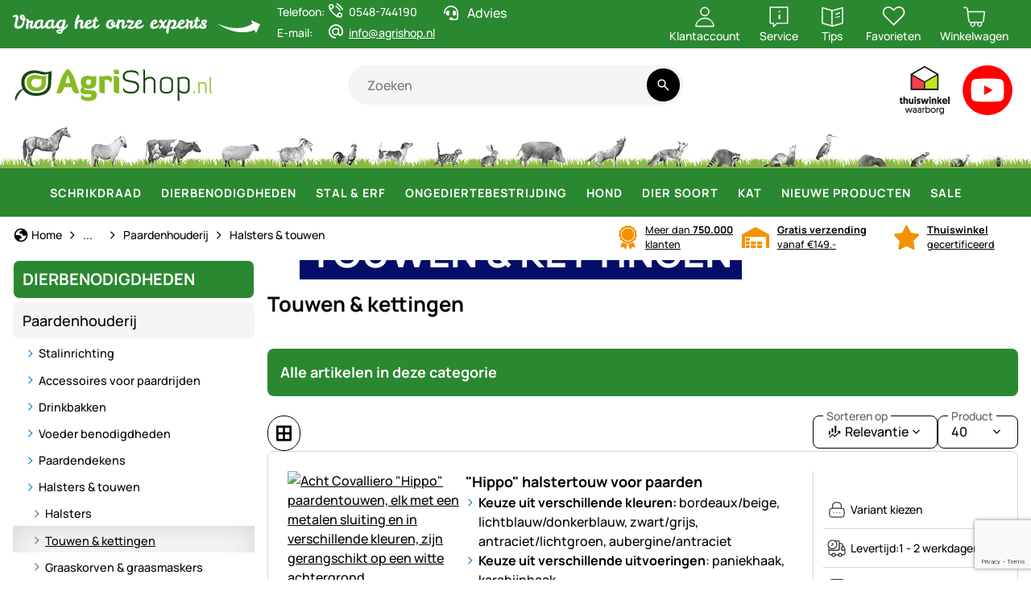

--- FILE ---
content_type: text/html; charset=utf-8
request_url: https://www.google.com/recaptcha/api2/anchor?ar=1&k=6LdLXvQUAAAAANcowl480PPJxgHLtvAOfmB9I6Gi&co=aHR0cHM6Ly93d3cuYWdyaXNob3Aubmw6NDQz&hl=en&v=PoyoqOPhxBO7pBk68S4YbpHZ&size=invisible&anchor-ms=20000&execute-ms=30000&cb=xzh2dhnfeu0o
body_size: 48617
content:
<!DOCTYPE HTML><html dir="ltr" lang="en"><head><meta http-equiv="Content-Type" content="text/html; charset=UTF-8">
<meta http-equiv="X-UA-Compatible" content="IE=edge">
<title>reCAPTCHA</title>
<style type="text/css">
/* cyrillic-ext */
@font-face {
  font-family: 'Roboto';
  font-style: normal;
  font-weight: 400;
  font-stretch: 100%;
  src: url(//fonts.gstatic.com/s/roboto/v48/KFO7CnqEu92Fr1ME7kSn66aGLdTylUAMa3GUBHMdazTgWw.woff2) format('woff2');
  unicode-range: U+0460-052F, U+1C80-1C8A, U+20B4, U+2DE0-2DFF, U+A640-A69F, U+FE2E-FE2F;
}
/* cyrillic */
@font-face {
  font-family: 'Roboto';
  font-style: normal;
  font-weight: 400;
  font-stretch: 100%;
  src: url(//fonts.gstatic.com/s/roboto/v48/KFO7CnqEu92Fr1ME7kSn66aGLdTylUAMa3iUBHMdazTgWw.woff2) format('woff2');
  unicode-range: U+0301, U+0400-045F, U+0490-0491, U+04B0-04B1, U+2116;
}
/* greek-ext */
@font-face {
  font-family: 'Roboto';
  font-style: normal;
  font-weight: 400;
  font-stretch: 100%;
  src: url(//fonts.gstatic.com/s/roboto/v48/KFO7CnqEu92Fr1ME7kSn66aGLdTylUAMa3CUBHMdazTgWw.woff2) format('woff2');
  unicode-range: U+1F00-1FFF;
}
/* greek */
@font-face {
  font-family: 'Roboto';
  font-style: normal;
  font-weight: 400;
  font-stretch: 100%;
  src: url(//fonts.gstatic.com/s/roboto/v48/KFO7CnqEu92Fr1ME7kSn66aGLdTylUAMa3-UBHMdazTgWw.woff2) format('woff2');
  unicode-range: U+0370-0377, U+037A-037F, U+0384-038A, U+038C, U+038E-03A1, U+03A3-03FF;
}
/* math */
@font-face {
  font-family: 'Roboto';
  font-style: normal;
  font-weight: 400;
  font-stretch: 100%;
  src: url(//fonts.gstatic.com/s/roboto/v48/KFO7CnqEu92Fr1ME7kSn66aGLdTylUAMawCUBHMdazTgWw.woff2) format('woff2');
  unicode-range: U+0302-0303, U+0305, U+0307-0308, U+0310, U+0312, U+0315, U+031A, U+0326-0327, U+032C, U+032F-0330, U+0332-0333, U+0338, U+033A, U+0346, U+034D, U+0391-03A1, U+03A3-03A9, U+03B1-03C9, U+03D1, U+03D5-03D6, U+03F0-03F1, U+03F4-03F5, U+2016-2017, U+2034-2038, U+203C, U+2040, U+2043, U+2047, U+2050, U+2057, U+205F, U+2070-2071, U+2074-208E, U+2090-209C, U+20D0-20DC, U+20E1, U+20E5-20EF, U+2100-2112, U+2114-2115, U+2117-2121, U+2123-214F, U+2190, U+2192, U+2194-21AE, U+21B0-21E5, U+21F1-21F2, U+21F4-2211, U+2213-2214, U+2216-22FF, U+2308-230B, U+2310, U+2319, U+231C-2321, U+2336-237A, U+237C, U+2395, U+239B-23B7, U+23D0, U+23DC-23E1, U+2474-2475, U+25AF, U+25B3, U+25B7, U+25BD, U+25C1, U+25CA, U+25CC, U+25FB, U+266D-266F, U+27C0-27FF, U+2900-2AFF, U+2B0E-2B11, U+2B30-2B4C, U+2BFE, U+3030, U+FF5B, U+FF5D, U+1D400-1D7FF, U+1EE00-1EEFF;
}
/* symbols */
@font-face {
  font-family: 'Roboto';
  font-style: normal;
  font-weight: 400;
  font-stretch: 100%;
  src: url(//fonts.gstatic.com/s/roboto/v48/KFO7CnqEu92Fr1ME7kSn66aGLdTylUAMaxKUBHMdazTgWw.woff2) format('woff2');
  unicode-range: U+0001-000C, U+000E-001F, U+007F-009F, U+20DD-20E0, U+20E2-20E4, U+2150-218F, U+2190, U+2192, U+2194-2199, U+21AF, U+21E6-21F0, U+21F3, U+2218-2219, U+2299, U+22C4-22C6, U+2300-243F, U+2440-244A, U+2460-24FF, U+25A0-27BF, U+2800-28FF, U+2921-2922, U+2981, U+29BF, U+29EB, U+2B00-2BFF, U+4DC0-4DFF, U+FFF9-FFFB, U+10140-1018E, U+10190-1019C, U+101A0, U+101D0-101FD, U+102E0-102FB, U+10E60-10E7E, U+1D2C0-1D2D3, U+1D2E0-1D37F, U+1F000-1F0FF, U+1F100-1F1AD, U+1F1E6-1F1FF, U+1F30D-1F30F, U+1F315, U+1F31C, U+1F31E, U+1F320-1F32C, U+1F336, U+1F378, U+1F37D, U+1F382, U+1F393-1F39F, U+1F3A7-1F3A8, U+1F3AC-1F3AF, U+1F3C2, U+1F3C4-1F3C6, U+1F3CA-1F3CE, U+1F3D4-1F3E0, U+1F3ED, U+1F3F1-1F3F3, U+1F3F5-1F3F7, U+1F408, U+1F415, U+1F41F, U+1F426, U+1F43F, U+1F441-1F442, U+1F444, U+1F446-1F449, U+1F44C-1F44E, U+1F453, U+1F46A, U+1F47D, U+1F4A3, U+1F4B0, U+1F4B3, U+1F4B9, U+1F4BB, U+1F4BF, U+1F4C8-1F4CB, U+1F4D6, U+1F4DA, U+1F4DF, U+1F4E3-1F4E6, U+1F4EA-1F4ED, U+1F4F7, U+1F4F9-1F4FB, U+1F4FD-1F4FE, U+1F503, U+1F507-1F50B, U+1F50D, U+1F512-1F513, U+1F53E-1F54A, U+1F54F-1F5FA, U+1F610, U+1F650-1F67F, U+1F687, U+1F68D, U+1F691, U+1F694, U+1F698, U+1F6AD, U+1F6B2, U+1F6B9-1F6BA, U+1F6BC, U+1F6C6-1F6CF, U+1F6D3-1F6D7, U+1F6E0-1F6EA, U+1F6F0-1F6F3, U+1F6F7-1F6FC, U+1F700-1F7FF, U+1F800-1F80B, U+1F810-1F847, U+1F850-1F859, U+1F860-1F887, U+1F890-1F8AD, U+1F8B0-1F8BB, U+1F8C0-1F8C1, U+1F900-1F90B, U+1F93B, U+1F946, U+1F984, U+1F996, U+1F9E9, U+1FA00-1FA6F, U+1FA70-1FA7C, U+1FA80-1FA89, U+1FA8F-1FAC6, U+1FACE-1FADC, U+1FADF-1FAE9, U+1FAF0-1FAF8, U+1FB00-1FBFF;
}
/* vietnamese */
@font-face {
  font-family: 'Roboto';
  font-style: normal;
  font-weight: 400;
  font-stretch: 100%;
  src: url(//fonts.gstatic.com/s/roboto/v48/KFO7CnqEu92Fr1ME7kSn66aGLdTylUAMa3OUBHMdazTgWw.woff2) format('woff2');
  unicode-range: U+0102-0103, U+0110-0111, U+0128-0129, U+0168-0169, U+01A0-01A1, U+01AF-01B0, U+0300-0301, U+0303-0304, U+0308-0309, U+0323, U+0329, U+1EA0-1EF9, U+20AB;
}
/* latin-ext */
@font-face {
  font-family: 'Roboto';
  font-style: normal;
  font-weight: 400;
  font-stretch: 100%;
  src: url(//fonts.gstatic.com/s/roboto/v48/KFO7CnqEu92Fr1ME7kSn66aGLdTylUAMa3KUBHMdazTgWw.woff2) format('woff2');
  unicode-range: U+0100-02BA, U+02BD-02C5, U+02C7-02CC, U+02CE-02D7, U+02DD-02FF, U+0304, U+0308, U+0329, U+1D00-1DBF, U+1E00-1E9F, U+1EF2-1EFF, U+2020, U+20A0-20AB, U+20AD-20C0, U+2113, U+2C60-2C7F, U+A720-A7FF;
}
/* latin */
@font-face {
  font-family: 'Roboto';
  font-style: normal;
  font-weight: 400;
  font-stretch: 100%;
  src: url(//fonts.gstatic.com/s/roboto/v48/KFO7CnqEu92Fr1ME7kSn66aGLdTylUAMa3yUBHMdazQ.woff2) format('woff2');
  unicode-range: U+0000-00FF, U+0131, U+0152-0153, U+02BB-02BC, U+02C6, U+02DA, U+02DC, U+0304, U+0308, U+0329, U+2000-206F, U+20AC, U+2122, U+2191, U+2193, U+2212, U+2215, U+FEFF, U+FFFD;
}
/* cyrillic-ext */
@font-face {
  font-family: 'Roboto';
  font-style: normal;
  font-weight: 500;
  font-stretch: 100%;
  src: url(//fonts.gstatic.com/s/roboto/v48/KFO7CnqEu92Fr1ME7kSn66aGLdTylUAMa3GUBHMdazTgWw.woff2) format('woff2');
  unicode-range: U+0460-052F, U+1C80-1C8A, U+20B4, U+2DE0-2DFF, U+A640-A69F, U+FE2E-FE2F;
}
/* cyrillic */
@font-face {
  font-family: 'Roboto';
  font-style: normal;
  font-weight: 500;
  font-stretch: 100%;
  src: url(//fonts.gstatic.com/s/roboto/v48/KFO7CnqEu92Fr1ME7kSn66aGLdTylUAMa3iUBHMdazTgWw.woff2) format('woff2');
  unicode-range: U+0301, U+0400-045F, U+0490-0491, U+04B0-04B1, U+2116;
}
/* greek-ext */
@font-face {
  font-family: 'Roboto';
  font-style: normal;
  font-weight: 500;
  font-stretch: 100%;
  src: url(//fonts.gstatic.com/s/roboto/v48/KFO7CnqEu92Fr1ME7kSn66aGLdTylUAMa3CUBHMdazTgWw.woff2) format('woff2');
  unicode-range: U+1F00-1FFF;
}
/* greek */
@font-face {
  font-family: 'Roboto';
  font-style: normal;
  font-weight: 500;
  font-stretch: 100%;
  src: url(//fonts.gstatic.com/s/roboto/v48/KFO7CnqEu92Fr1ME7kSn66aGLdTylUAMa3-UBHMdazTgWw.woff2) format('woff2');
  unicode-range: U+0370-0377, U+037A-037F, U+0384-038A, U+038C, U+038E-03A1, U+03A3-03FF;
}
/* math */
@font-face {
  font-family: 'Roboto';
  font-style: normal;
  font-weight: 500;
  font-stretch: 100%;
  src: url(//fonts.gstatic.com/s/roboto/v48/KFO7CnqEu92Fr1ME7kSn66aGLdTylUAMawCUBHMdazTgWw.woff2) format('woff2');
  unicode-range: U+0302-0303, U+0305, U+0307-0308, U+0310, U+0312, U+0315, U+031A, U+0326-0327, U+032C, U+032F-0330, U+0332-0333, U+0338, U+033A, U+0346, U+034D, U+0391-03A1, U+03A3-03A9, U+03B1-03C9, U+03D1, U+03D5-03D6, U+03F0-03F1, U+03F4-03F5, U+2016-2017, U+2034-2038, U+203C, U+2040, U+2043, U+2047, U+2050, U+2057, U+205F, U+2070-2071, U+2074-208E, U+2090-209C, U+20D0-20DC, U+20E1, U+20E5-20EF, U+2100-2112, U+2114-2115, U+2117-2121, U+2123-214F, U+2190, U+2192, U+2194-21AE, U+21B0-21E5, U+21F1-21F2, U+21F4-2211, U+2213-2214, U+2216-22FF, U+2308-230B, U+2310, U+2319, U+231C-2321, U+2336-237A, U+237C, U+2395, U+239B-23B7, U+23D0, U+23DC-23E1, U+2474-2475, U+25AF, U+25B3, U+25B7, U+25BD, U+25C1, U+25CA, U+25CC, U+25FB, U+266D-266F, U+27C0-27FF, U+2900-2AFF, U+2B0E-2B11, U+2B30-2B4C, U+2BFE, U+3030, U+FF5B, U+FF5D, U+1D400-1D7FF, U+1EE00-1EEFF;
}
/* symbols */
@font-face {
  font-family: 'Roboto';
  font-style: normal;
  font-weight: 500;
  font-stretch: 100%;
  src: url(//fonts.gstatic.com/s/roboto/v48/KFO7CnqEu92Fr1ME7kSn66aGLdTylUAMaxKUBHMdazTgWw.woff2) format('woff2');
  unicode-range: U+0001-000C, U+000E-001F, U+007F-009F, U+20DD-20E0, U+20E2-20E4, U+2150-218F, U+2190, U+2192, U+2194-2199, U+21AF, U+21E6-21F0, U+21F3, U+2218-2219, U+2299, U+22C4-22C6, U+2300-243F, U+2440-244A, U+2460-24FF, U+25A0-27BF, U+2800-28FF, U+2921-2922, U+2981, U+29BF, U+29EB, U+2B00-2BFF, U+4DC0-4DFF, U+FFF9-FFFB, U+10140-1018E, U+10190-1019C, U+101A0, U+101D0-101FD, U+102E0-102FB, U+10E60-10E7E, U+1D2C0-1D2D3, U+1D2E0-1D37F, U+1F000-1F0FF, U+1F100-1F1AD, U+1F1E6-1F1FF, U+1F30D-1F30F, U+1F315, U+1F31C, U+1F31E, U+1F320-1F32C, U+1F336, U+1F378, U+1F37D, U+1F382, U+1F393-1F39F, U+1F3A7-1F3A8, U+1F3AC-1F3AF, U+1F3C2, U+1F3C4-1F3C6, U+1F3CA-1F3CE, U+1F3D4-1F3E0, U+1F3ED, U+1F3F1-1F3F3, U+1F3F5-1F3F7, U+1F408, U+1F415, U+1F41F, U+1F426, U+1F43F, U+1F441-1F442, U+1F444, U+1F446-1F449, U+1F44C-1F44E, U+1F453, U+1F46A, U+1F47D, U+1F4A3, U+1F4B0, U+1F4B3, U+1F4B9, U+1F4BB, U+1F4BF, U+1F4C8-1F4CB, U+1F4D6, U+1F4DA, U+1F4DF, U+1F4E3-1F4E6, U+1F4EA-1F4ED, U+1F4F7, U+1F4F9-1F4FB, U+1F4FD-1F4FE, U+1F503, U+1F507-1F50B, U+1F50D, U+1F512-1F513, U+1F53E-1F54A, U+1F54F-1F5FA, U+1F610, U+1F650-1F67F, U+1F687, U+1F68D, U+1F691, U+1F694, U+1F698, U+1F6AD, U+1F6B2, U+1F6B9-1F6BA, U+1F6BC, U+1F6C6-1F6CF, U+1F6D3-1F6D7, U+1F6E0-1F6EA, U+1F6F0-1F6F3, U+1F6F7-1F6FC, U+1F700-1F7FF, U+1F800-1F80B, U+1F810-1F847, U+1F850-1F859, U+1F860-1F887, U+1F890-1F8AD, U+1F8B0-1F8BB, U+1F8C0-1F8C1, U+1F900-1F90B, U+1F93B, U+1F946, U+1F984, U+1F996, U+1F9E9, U+1FA00-1FA6F, U+1FA70-1FA7C, U+1FA80-1FA89, U+1FA8F-1FAC6, U+1FACE-1FADC, U+1FADF-1FAE9, U+1FAF0-1FAF8, U+1FB00-1FBFF;
}
/* vietnamese */
@font-face {
  font-family: 'Roboto';
  font-style: normal;
  font-weight: 500;
  font-stretch: 100%;
  src: url(//fonts.gstatic.com/s/roboto/v48/KFO7CnqEu92Fr1ME7kSn66aGLdTylUAMa3OUBHMdazTgWw.woff2) format('woff2');
  unicode-range: U+0102-0103, U+0110-0111, U+0128-0129, U+0168-0169, U+01A0-01A1, U+01AF-01B0, U+0300-0301, U+0303-0304, U+0308-0309, U+0323, U+0329, U+1EA0-1EF9, U+20AB;
}
/* latin-ext */
@font-face {
  font-family: 'Roboto';
  font-style: normal;
  font-weight: 500;
  font-stretch: 100%;
  src: url(//fonts.gstatic.com/s/roboto/v48/KFO7CnqEu92Fr1ME7kSn66aGLdTylUAMa3KUBHMdazTgWw.woff2) format('woff2');
  unicode-range: U+0100-02BA, U+02BD-02C5, U+02C7-02CC, U+02CE-02D7, U+02DD-02FF, U+0304, U+0308, U+0329, U+1D00-1DBF, U+1E00-1E9F, U+1EF2-1EFF, U+2020, U+20A0-20AB, U+20AD-20C0, U+2113, U+2C60-2C7F, U+A720-A7FF;
}
/* latin */
@font-face {
  font-family: 'Roboto';
  font-style: normal;
  font-weight: 500;
  font-stretch: 100%;
  src: url(//fonts.gstatic.com/s/roboto/v48/KFO7CnqEu92Fr1ME7kSn66aGLdTylUAMa3yUBHMdazQ.woff2) format('woff2');
  unicode-range: U+0000-00FF, U+0131, U+0152-0153, U+02BB-02BC, U+02C6, U+02DA, U+02DC, U+0304, U+0308, U+0329, U+2000-206F, U+20AC, U+2122, U+2191, U+2193, U+2212, U+2215, U+FEFF, U+FFFD;
}
/* cyrillic-ext */
@font-face {
  font-family: 'Roboto';
  font-style: normal;
  font-weight: 900;
  font-stretch: 100%;
  src: url(//fonts.gstatic.com/s/roboto/v48/KFO7CnqEu92Fr1ME7kSn66aGLdTylUAMa3GUBHMdazTgWw.woff2) format('woff2');
  unicode-range: U+0460-052F, U+1C80-1C8A, U+20B4, U+2DE0-2DFF, U+A640-A69F, U+FE2E-FE2F;
}
/* cyrillic */
@font-face {
  font-family: 'Roboto';
  font-style: normal;
  font-weight: 900;
  font-stretch: 100%;
  src: url(//fonts.gstatic.com/s/roboto/v48/KFO7CnqEu92Fr1ME7kSn66aGLdTylUAMa3iUBHMdazTgWw.woff2) format('woff2');
  unicode-range: U+0301, U+0400-045F, U+0490-0491, U+04B0-04B1, U+2116;
}
/* greek-ext */
@font-face {
  font-family: 'Roboto';
  font-style: normal;
  font-weight: 900;
  font-stretch: 100%;
  src: url(//fonts.gstatic.com/s/roboto/v48/KFO7CnqEu92Fr1ME7kSn66aGLdTylUAMa3CUBHMdazTgWw.woff2) format('woff2');
  unicode-range: U+1F00-1FFF;
}
/* greek */
@font-face {
  font-family: 'Roboto';
  font-style: normal;
  font-weight: 900;
  font-stretch: 100%;
  src: url(//fonts.gstatic.com/s/roboto/v48/KFO7CnqEu92Fr1ME7kSn66aGLdTylUAMa3-UBHMdazTgWw.woff2) format('woff2');
  unicode-range: U+0370-0377, U+037A-037F, U+0384-038A, U+038C, U+038E-03A1, U+03A3-03FF;
}
/* math */
@font-face {
  font-family: 'Roboto';
  font-style: normal;
  font-weight: 900;
  font-stretch: 100%;
  src: url(//fonts.gstatic.com/s/roboto/v48/KFO7CnqEu92Fr1ME7kSn66aGLdTylUAMawCUBHMdazTgWw.woff2) format('woff2');
  unicode-range: U+0302-0303, U+0305, U+0307-0308, U+0310, U+0312, U+0315, U+031A, U+0326-0327, U+032C, U+032F-0330, U+0332-0333, U+0338, U+033A, U+0346, U+034D, U+0391-03A1, U+03A3-03A9, U+03B1-03C9, U+03D1, U+03D5-03D6, U+03F0-03F1, U+03F4-03F5, U+2016-2017, U+2034-2038, U+203C, U+2040, U+2043, U+2047, U+2050, U+2057, U+205F, U+2070-2071, U+2074-208E, U+2090-209C, U+20D0-20DC, U+20E1, U+20E5-20EF, U+2100-2112, U+2114-2115, U+2117-2121, U+2123-214F, U+2190, U+2192, U+2194-21AE, U+21B0-21E5, U+21F1-21F2, U+21F4-2211, U+2213-2214, U+2216-22FF, U+2308-230B, U+2310, U+2319, U+231C-2321, U+2336-237A, U+237C, U+2395, U+239B-23B7, U+23D0, U+23DC-23E1, U+2474-2475, U+25AF, U+25B3, U+25B7, U+25BD, U+25C1, U+25CA, U+25CC, U+25FB, U+266D-266F, U+27C0-27FF, U+2900-2AFF, U+2B0E-2B11, U+2B30-2B4C, U+2BFE, U+3030, U+FF5B, U+FF5D, U+1D400-1D7FF, U+1EE00-1EEFF;
}
/* symbols */
@font-face {
  font-family: 'Roboto';
  font-style: normal;
  font-weight: 900;
  font-stretch: 100%;
  src: url(//fonts.gstatic.com/s/roboto/v48/KFO7CnqEu92Fr1ME7kSn66aGLdTylUAMaxKUBHMdazTgWw.woff2) format('woff2');
  unicode-range: U+0001-000C, U+000E-001F, U+007F-009F, U+20DD-20E0, U+20E2-20E4, U+2150-218F, U+2190, U+2192, U+2194-2199, U+21AF, U+21E6-21F0, U+21F3, U+2218-2219, U+2299, U+22C4-22C6, U+2300-243F, U+2440-244A, U+2460-24FF, U+25A0-27BF, U+2800-28FF, U+2921-2922, U+2981, U+29BF, U+29EB, U+2B00-2BFF, U+4DC0-4DFF, U+FFF9-FFFB, U+10140-1018E, U+10190-1019C, U+101A0, U+101D0-101FD, U+102E0-102FB, U+10E60-10E7E, U+1D2C0-1D2D3, U+1D2E0-1D37F, U+1F000-1F0FF, U+1F100-1F1AD, U+1F1E6-1F1FF, U+1F30D-1F30F, U+1F315, U+1F31C, U+1F31E, U+1F320-1F32C, U+1F336, U+1F378, U+1F37D, U+1F382, U+1F393-1F39F, U+1F3A7-1F3A8, U+1F3AC-1F3AF, U+1F3C2, U+1F3C4-1F3C6, U+1F3CA-1F3CE, U+1F3D4-1F3E0, U+1F3ED, U+1F3F1-1F3F3, U+1F3F5-1F3F7, U+1F408, U+1F415, U+1F41F, U+1F426, U+1F43F, U+1F441-1F442, U+1F444, U+1F446-1F449, U+1F44C-1F44E, U+1F453, U+1F46A, U+1F47D, U+1F4A3, U+1F4B0, U+1F4B3, U+1F4B9, U+1F4BB, U+1F4BF, U+1F4C8-1F4CB, U+1F4D6, U+1F4DA, U+1F4DF, U+1F4E3-1F4E6, U+1F4EA-1F4ED, U+1F4F7, U+1F4F9-1F4FB, U+1F4FD-1F4FE, U+1F503, U+1F507-1F50B, U+1F50D, U+1F512-1F513, U+1F53E-1F54A, U+1F54F-1F5FA, U+1F610, U+1F650-1F67F, U+1F687, U+1F68D, U+1F691, U+1F694, U+1F698, U+1F6AD, U+1F6B2, U+1F6B9-1F6BA, U+1F6BC, U+1F6C6-1F6CF, U+1F6D3-1F6D7, U+1F6E0-1F6EA, U+1F6F0-1F6F3, U+1F6F7-1F6FC, U+1F700-1F7FF, U+1F800-1F80B, U+1F810-1F847, U+1F850-1F859, U+1F860-1F887, U+1F890-1F8AD, U+1F8B0-1F8BB, U+1F8C0-1F8C1, U+1F900-1F90B, U+1F93B, U+1F946, U+1F984, U+1F996, U+1F9E9, U+1FA00-1FA6F, U+1FA70-1FA7C, U+1FA80-1FA89, U+1FA8F-1FAC6, U+1FACE-1FADC, U+1FADF-1FAE9, U+1FAF0-1FAF8, U+1FB00-1FBFF;
}
/* vietnamese */
@font-face {
  font-family: 'Roboto';
  font-style: normal;
  font-weight: 900;
  font-stretch: 100%;
  src: url(//fonts.gstatic.com/s/roboto/v48/KFO7CnqEu92Fr1ME7kSn66aGLdTylUAMa3OUBHMdazTgWw.woff2) format('woff2');
  unicode-range: U+0102-0103, U+0110-0111, U+0128-0129, U+0168-0169, U+01A0-01A1, U+01AF-01B0, U+0300-0301, U+0303-0304, U+0308-0309, U+0323, U+0329, U+1EA0-1EF9, U+20AB;
}
/* latin-ext */
@font-face {
  font-family: 'Roboto';
  font-style: normal;
  font-weight: 900;
  font-stretch: 100%;
  src: url(//fonts.gstatic.com/s/roboto/v48/KFO7CnqEu92Fr1ME7kSn66aGLdTylUAMa3KUBHMdazTgWw.woff2) format('woff2');
  unicode-range: U+0100-02BA, U+02BD-02C5, U+02C7-02CC, U+02CE-02D7, U+02DD-02FF, U+0304, U+0308, U+0329, U+1D00-1DBF, U+1E00-1E9F, U+1EF2-1EFF, U+2020, U+20A0-20AB, U+20AD-20C0, U+2113, U+2C60-2C7F, U+A720-A7FF;
}
/* latin */
@font-face {
  font-family: 'Roboto';
  font-style: normal;
  font-weight: 900;
  font-stretch: 100%;
  src: url(//fonts.gstatic.com/s/roboto/v48/KFO7CnqEu92Fr1ME7kSn66aGLdTylUAMa3yUBHMdazQ.woff2) format('woff2');
  unicode-range: U+0000-00FF, U+0131, U+0152-0153, U+02BB-02BC, U+02C6, U+02DA, U+02DC, U+0304, U+0308, U+0329, U+2000-206F, U+20AC, U+2122, U+2191, U+2193, U+2212, U+2215, U+FEFF, U+FFFD;
}

</style>
<link rel="stylesheet" type="text/css" href="https://www.gstatic.com/recaptcha/releases/PoyoqOPhxBO7pBk68S4YbpHZ/styles__ltr.css">
<script nonce="6SuDGoMxJkfonhe3IPe_vw" type="text/javascript">window['__recaptcha_api'] = 'https://www.google.com/recaptcha/api2/';</script>
<script type="text/javascript" src="https://www.gstatic.com/recaptcha/releases/PoyoqOPhxBO7pBk68S4YbpHZ/recaptcha__en.js" nonce="6SuDGoMxJkfonhe3IPe_vw">
      
    </script></head>
<body><div id="rc-anchor-alert" class="rc-anchor-alert"></div>
<input type="hidden" id="recaptcha-token" value="[base64]">
<script type="text/javascript" nonce="6SuDGoMxJkfonhe3IPe_vw">
      recaptcha.anchor.Main.init("[\x22ainput\x22,[\x22bgdata\x22,\x22\x22,\[base64]/[base64]/[base64]/ZyhXLGgpOnEoW04sMjEsbF0sVywwKSxoKSxmYWxzZSxmYWxzZSl9Y2F0Y2goayl7RygzNTgsVyk/[base64]/[base64]/[base64]/[base64]/[base64]/[base64]/[base64]/bmV3IEJbT10oRFswXSk6dz09Mj9uZXcgQltPXShEWzBdLERbMV0pOnc9PTM/bmV3IEJbT10oRFswXSxEWzFdLERbMl0pOnc9PTQ/[base64]/[base64]/[base64]/[base64]/[base64]\\u003d\x22,\[base64]\\u003d\\u003d\x22,\x22w4Jvw7HCgcOww5rCm3h+YRjDrMOiTHxHWsK/w7c1IlXCisOPwofCrAVFw5oYfUkQwrYew7LCg8KOwq8OwrrCgcO3wrxLwqQiw6JjPV/DpC1ZIBFmw5w/VHpaHMK7wrHDqhB5Sk8nwqLDt8KBNw8OHkYJwpfDj8Kdw6bCk8OwwrAGw5rDtcOZwptqaMKYw5HDncKhwrbCgF1tw5jClMKxb8O/M8Khw5rDpcORf8O5bDwPVgrDoT4/w7Iqwr7DqU3DqBXCp8OKw5TDhS3DscOcSBXDqht4wq4/O8OxNETDqFfCkGtHIMOmFDbCkTtww4DCqy0Kw5HChx/DoVtPwoJBfiIdwoEUwqtQWCDDon95dcOlw7sVwr/DlMKuHMOya8Kfw5rDmsOkTHBmw6nDjcK0w4NOw5rCs3PCo8Ocw4lKwql8w4/DosOlw4kmQiXCtjgrwq8Lw67DucOQwocKNnhwwpRhw4HDnRbCusOdw4Y6wqxLwogYZcOswp/[base64]/[base64]/CqG/Ds8KTw6TCjjvDui/DrS/DssKLwrXCr8OdAsK8w4M/[base64]/[base64]/XkTCt8OBAGHDigXDt2cHw77DjBsOw5Fyw4XCpVwRwp8XXMKdMsK6wqzDqhcpw5HCoMODVcOWwpFDw45gwpnCknwJBWvCkkTCi8KAw5XCpXfDrFoYUDMFD8KMw75HwqvDncKbwo3Crn/ClQEVwq01ecKgwrXDoMKow4bCjjY3wpIFbcKewrTCqsK9dng5wp0tKMOJZ8K6w7QGbj/Dmlk2w7TCkcKjJ3QQQGjCk8KTLsKPwojDm8KKFMKew4Yya8OkZmnCr1nDssK3eMOVw4TDhsKowoJtWDsDwrt1Yz/CkcOFw501fiHDmE/Dr8KQwqNCBWgrw5jDpiMgw4UvFw7DgsOMw53DhGxLw4E5wp/Cv2vCqQ14wqPDhjHDnMOFwqYbSsOtwpLDhXzCrkDDicK8wo1wX18bw7YDwq9MVMOrH8ORwofCqhnDkXrCncKdUwVuaMOzw7DCpMOlwrjDosKsKjpARwLDrjbDrcKhYVADYMOzSMO8w4bDp8OtMMKYwrcWYMKXwrofFcOLw5nCkwZ7wo/CqsKSVcKgw6AzwpFaw6HCmsOVT8KMwoJawo/CqMOzDBXDrFNtw5bCu8OzRgfCsgPCvMKnH8K3fwzCm8KONMOsJiNNwrVlGcO6KEcDwplNWDkGwqIJwp5VVcK/LsOhw6ZqTHDDtlzCkjkXwpDDuMKCwrtkR8KIw63DjgrDmTvCoFN/LMKHw5LCjDvClcOFC8KpGcK/w5kAwopkC1l1M3nDq8O7PxHDjcOewpvCrMORFnMvV8Kdw7EtwpjCmGt/[base64]/wqhUwqbCnMK/w75Qw6Nbw4YPw7HCnwZzw4kZwr0qwqE8T8K9UsKPQMKDw7oWMcKdwpJNesO0w705wq1HwrYLw5LCpMOuDcOow5TCsRw8wrBUw6xEXTZ0wrvDh8KUwqfCpkbCmMO3I8KDw74/[base64]/CisOBT2o/[base64]/Dq8KQfMKiwrHCoBRFWVfCk3DDnGDCo3ErVAbDhsOxwoERwpfDusOuOUnCnR5fL0jDl8KRwp/DiHXDvMODFDjDjMOPIWFOw5QTw7XDvsKVMlHCrcOoFQ4kXcKqEybDsjjCucOGP2DDqzMNKcKzwpPCnMK2VsKTw4LCrgpPw6BewrtfThXChMOkcMKgwpNWY0A/OmhUOsKpWyBbSHnDpyZWEhReworCsQ/Ch8Kfw43DhcORw58EBB/Dk8Kfw4M5ciHCkMO/agp4wqwreGhrHsOuw5rDl8Kzw4AKw51xRRrCtHV+OMKiw4F0ZMO1w7oww6pbfsKKwrIPIAc2w5lmaMK/[base64]/w6dXGXkHajwOwpzCnkbCqmlpBsKNMQLDv8ObVijDjx/DlcK4TCx5YsOZw4XDglk6w4DCmcOMcMOVw7rCtMO6w4xFw7nDjcKqaRrCh25Ewp7Dj8ODw7Y8cTTDh8OGcsODw7IfNsOBw6XCtsOSwp7CqcOBR8O0wpvDnsKjNSsxcSZQFUQRwqobTS9hAVkEMcKmL8OibGvDlcOjVjluw5bDqELCnMOyGsKeUsKjwo/DqmMJR3NBwo0URcKiw4MkEsOFw4jDkUzCqTUUw6zDjUd8w6ssBlBCw5TCtcO0MkDDl8KhCMO/T8KqaMKGw4nCjWPDssKfLcOibmrDpiXCpMOKwrDCtUpKYsOUwohTGXcJVRDCtHRgJMOmw4dmwp9YeWjCkHPCn0k6wplrw4bDmMOMwqDDl8OhIhJGwpUeS8KJWk5VKS/CkWhjVgpdwr4YS2UWdGBwPlhlIhtPw7MAJUHCt8KkdsOiwqHCtSDDnMO9NcOKV11dwrzDu8K3TEYPwpMWS8KZw6rCnS/DvsKLMSTDlMKNwrrDgsO7w4YGwrbCrcOqfkoZw6LClUrClF3CkWQLVR8sQhtowpXCkcO0w7opw43Cr8K1T3bDpcOVZB/CsnTCnS3CoDhew7snw5zCgxRow5zCnB9SGWjCiQAtbRHDmB4/[base64]/Dg3lJwrPDr8KxasOGBcO8w4jDgTvCrU9ww4zDpcKVAjrDrXs4QRzCgBkLJBdheVrCoVJpwpgSwqcHUAVYwo5RMcKxccKrLsOawpLCuMKuwqHDuDrCmjB0wqtbw6gBBAfCnXTCi20zDcKow69xQznCqcKOfMK+MsOSRcKSScORw7/[base64]/wqtuw412MQfCn3MMDcOqFws1VgXChcKKwqfCsiHCtcOXw7UEGsKwEcKTwocTw7/DqsOddcKFw4M/w40Uw7hsbWDDuH8Zwokgw6dswpPCsMK6P8OAwozDqDc/w4AIQsOwZHTCnFdqw6gxKm9ow4/Drn9JWsK7SsOEeMKlLcK6a2fDtybCn8OGO8ObeTjCt0/ChsK8BcObwqRPYcKhDsKYw7PCksKjwqABfcKTwr/[base64]/woA/wr3DunvCscOLFcKswrzDocOvwpguwrVew6IfNzPDuMKaJsKfVcOvc3jCh3PCu8KVw5PDnwQfw5N9w4vDvsOswoImwqzCnMKsQcKsecKPJsKHVFHDlABJw5PDlTh/bRTDpsK1YmoAJ8ONL8Oxw4p/SSjDoMO3AsKEeRnDlQbCgsK9w5zDp21Rw6d/wodaw5jCux7DscKxQBgKwqdHwpHDmcK4wrnDk8OXwrFqwo3DscKNw5TCkMK3wrXDui/CtH1OByU+wqvDlcO4w7MYRgQTXjrDpxkGf8Kfw4k/[base64]/wpjCg8O+w4XCiTbCnSc6NcO4Y8O3ZsOPw57CjsOweBHDgE1UGjvDpMKwKsO/O0YrVMO0PXDDusOBGcKYwp3CrcOgF8KWw7TDuUjDpwTCmRzCrsO8w5nDtsKBYFoSKShEJw3Dh8OYw7vCjMOXwoTDk8OxHcK8PRgxCyg/[base64]/ChsK4w4dqIMKVQMO1w5V+w45RPsOJw48/bxtkfBBBU1/[base64]/[base64]/[base64]/w6J6YcOyXcOJc8Oxw6Alw4fCgsO/wr3DqsOHwrw5PVHCigjChsKbfXzCv8Kdw7/DizrDrWzCtcK9wqVTJsO0XsOdw7/[base64]/Cu8KkIMOaw5N1woQrUcK9c3Bxw4dAT1tWw7DCg8O0HcOQMw3DvmDCusONwrTCmwlAwoTDuELDsEJ0JwnDhzUbfRrDhcOuJMOzw785w682w5QYYBNaEWrCkMKIw4jCtH1tw5/CrDHDgATDvMKhw7lMKHMlb8KQw4XDh8K2TMOyw6AQwrAJw6ZEHcKtwrNAw5YBwpllPMOKCANaXMOqw6YmwqfCqcO+wpUrw67DqAjDrADCmMOFDDtDDsOjc8KWLVFWw5h6wpBdw74Xwq8ywoLCgzfDisO/MMKRw7Zuw5DCusO3VcKkw6fDjiBST0rDpRLCh8KUH8K/[base64]/TMKOw6UXwrZiSgcxc8OfwpXDjRgLP8Knw4rCrcODwqPDuAoawo7Ct29lwpsyw5h4w7TDncO7wrYrLsKzPkkUVxzCuiZYw4pGCEJuwobCsMKKw5HCsFMJw47CncOoLD/Ch8OawqTDp8O9wo/CrSnDpMKTDMO+CsKkwpXCqsKcw5rCvMKFw6zCpMKpwrR+ZjI8wo7Dt0bCsnl4acKUX8KOwpTCj8Ojw5oYwpjDmcKtw4YaUAVPExB+wpRhw6PDpMOoTMKNRg3Cn8OPwrvChMOcLsOdesOGXsKCY8KnaiXCox/CgyPDkUvChsKdE0/[base64]/[base64]/DqcOPwqDCi38rG8O6A8O2wqDCsG3CjADDrV7CpT3CpAF2EsKZMkJ0Hyw+w4UdKsKPw5kFWsO8ZTscZ0/DkwbCisKcDyzCmjE1OMKYEGnDmsOjKlnDqsOXR8O4JB9/w5/[base64]/MsO9LcOvwoIDwr3DjMODJMKfJxrClxBZwqkOU8Kyw5/CosKTwpQMwoJaBy/DqUbCgQLDgS3Cmw1hwo0OJRM2KGdEwo8XVMKuwpTDqU/Cl8OyD0LDqGzCvQHCv0pQKG9hWRENw4F6ScKcWMO5w4x1Vn/[base64]/[base64]/CqMOtw4vDqSvCuMK+wqIEworCr2zDp8KAwrjCt8O8wprCg8OodsKON8O3VW8GwrkOw7VaCmnCi37Cmk/Ci8O6w7wufMOwS0Iowo0WI8OxGUomwpnChMKcw4nClcKJw5MhaMOLwprCliHDoMOQD8OqEDvCn8OeaX7Cg8KDw6AewrHCi8Ofw5ghCz3Ct8KgaD06w7DCjBcGw6bDpQNWNXt5w41twrEXSMO2IF/Cv33DucOmwonCgAlmw7rDp8KpwpvCj8KdKMKiBjPDicOJwoLCp8OXwoUXwr3CuQ06WXdtw7TDocK0DRcaKcO/w7EfdkbCpcOqKlvCjGwSwrk9wqtsw5ILPBMpw6zDhsKkESTCpx4YwpnCkCttTsK8w7DCqsKVw6JYwpwqa8OAJijDpzHDiFEbC8KawooPw7/ChgpEw4xFdcKHw4TCsMK2JCzDj014wrLDqVxqwpw0YXvDoDXCrcK9w5fChD3CmhvDozZXUcKUwq/[base64]/DrD/DhknDu8ODAQVfdicSwonDsCIaw4DCnMOVw5RXwoTDucOlLxkFw4J9w6ZXbsKQfybCjGjDnMKESVlkJErDqsKZcDHCsXA/[base64]/DhW7Dq8KywrLDsEwvwp7Cp8KFw58nZsKZwo/DghTChnLDuBogwobDmEHDuyAhLcOrQcK1wrjDtw3CmjvDp8Oawp14wpxZAcOrw4cuw7Q/f8K0wo0mNcOVSnZYG8OJIcOkZiVew705wrvCvsOKwpBrwq7CqBvCtAMIQQLCjSXDnsKewrZewpnCjSjCszUXwrXCgMKuwrXCnzcVworDhHjCmMK8RcKuw47DgsKVwrnDt00pwoRCwpPCtMO0RcK5wrbCoxgdEQJZS8K0woVmRScywqh/ccKJw4HDrsOpXSHDjsODRMK2GcKfFWkqwpXCp8KcX1vCssKHB2zCncKMYcK7wq0ibGbCjMOjw4zCjsKDXMKzwrwAw75gXQ8qAwN7w67CucKTS1xlMcOMw7zCoMKowr48wo/DkGRNBsOrw4Q+IkfCusKVwqLCmH3DpDzCnsK2w7lbAgRRwpEww5XDv8KAw6Fzw4vDhw07wrLCpMKNAR0pw45ww6EZwqcjwqUjd8OKw71fc1YVI37CiRESJEkFwr/DkVp8GR3DsQ7CvcO4BMK3cAvCoFp0KsO0wrDCriggw6rCmjbDrcONYsKlLlQnX8OMwpYuw6cXRMOWWsOOHxLDscKVYHkrwpLCu35RLsO6w6bCi8O1w6DCs8Kvw7h3w78cwrJ/[base64]/W3LCiyQ3GHMnwqrCrA8Bw4zDl8Kpw6wccg1iw4HCmMKTTyzChcKnI8KDF3nDt3EwNG/DvsO0bRxxYsKrEVzDrcKwM8OXewnDuTI3w43Cg8OHB8ORwpzDpDjCr8KmZhDCjVNjw5MjwpB4w5sFUcOUQQESbgNCw7osNCfDrMKBQMOHwqDDpcK0wph0CC3Dk1/[base64]/wpIBLsOzVQzCnsOZwrHChMOFwoDDkjgXwqXDjAM2wogUXUHCgMOhLQ5/WT9lAsO5VcOwNC59fcKew5bDoixSw6olEGXDpEZ8w6LChVbDmsKELTc/w5nDgmJOwpHDvRhJSSPDnlDCrAfCqcKRwoDDpMOQV1zDkRrDrMOoWzscw53Cp1lkwpkESMKAAMOmZAZawoAbXsK+DXU+w6kkwobDhcKKGcOmXxTCkATCm3PCt3HDucOuw6bDvMOXwpFIAMOVDixGQQ40QR7CtknDmh/CtRzDvUYoOMK7NsK/wqLCpB3Dg3bClMKVAA/[base64]/w64WNcOrGcOZwpE1YA/DmcKXw5nDhsKhw6fCuMK/IQHCssKGRsKKw4UYPHtBPCzCrsKfw7PDrsKvwpjDiWUuXiBkSS7DgMKmbcO1CcO7w7bCjMKBw7Rud8OAW8K9w4rDmcOpwo3CkTlOBsKIEEoBP8K1w609ZMKedcK8w5/CqMOjEzNsaHvDocOrSMKDHU0ve1LDg8O8NXBVIkcSwp4ow6MZBcO2wqpDw77DiQVEaibCmsKAw5wtwpUcIQUwwpPDqsKfOMKcUWvCqMOLwovCnsKow5bCm8Kqw6PCnDHDusKSwpgjwoLCtMK9CV7CjStLcsKfwprDqcOwwr07w4Z+TMOzwqdhE8O3GcO9woXDu2w/w4DDhcOAC8KkwoRlHGAUwpYyw4bCrsO7wpbCgBXDqcOKbj3Cn8O0wpPDqBkmw6Zxw65qXMKNwoQ8w6TCoAAvZCZFwr/[base64]/[base64]/Fg8FX8OGwpLCpwLDocKYLmd4wqQDwoDDu1rDsQc+M8Onw77CisO/FW3DpMK2SB/DqsOLcQbCp8OiR1TCmVwFMcKXYsOuw4LCh8Kawr7DrUzDhsKJwplxQMO6wospwoXCv1PCigXDjsK5GhHCnCTCiMOwIErDpcKkw7fCo3VXHsO0Yi3DjMKQW8OxPsKqwpU8woR2wrrCq8K/w5nCq8KQw4B/wrbCscO8w6zDi3nDvwRgJA8RcChywpdcfMOvw7hMw7jDiHsvEnbCgw4vw7ocw4o5w6rDmAXClHEDw6fDr2Q5wqPDmiTDl0tAwqdFw4QRw64TYG3Ct8KtYcK8wpnCqMO2wqZ+woN3QhMvUjBMel/Crh8DT8Ocw7bCkwYcJBvDjgALasKJw4jDrMKVZcOQw6BWw7oMwqDCk1hBw7xLATxpUh96GsOzKMOqwoxSwqfDi8KxwoZ3KcKKwr9nK8KqwokMISpfwpRow7zDvsOzLMORw63DvsO9w5/DiMO1U0V3MnvCpWZ8EMOZw4HDjj3DkXnCjzTCpcOFwp0GGTrDmFPDvsKJdsOkw4Rtw4sMw4HDucOdwpdsRjDCliJDbS87w5TDvsOiNMKKwozCsToKwolWDmTDtMO0e8K5E8OsUsKewqDCvW9Iw6/CkMK1wq1FwpPCp1/Dm8KTYMOkw79Jwp3CvRHCsUJ9RhbCkMKpw5ldTkPDpH7DisK/JHbDizsaFTPDqDzDucKUw5w0fDIYBsKzwoPDoF9AwrPDl8Olw7gCw6BKw49Vwp4EGMK/wq3CmsO5w6UFLipUC8KZV2rCj8O8LsK7w6FhwpU2wr5gT1t5wrPDq8OLw5fDl3gWw4FUwp9zw4cuwrPCvB3CpArDiMOVRE/DhsKTW03Cn8O1KHvDtcKRZTt1JnpKwpnCogpHw5t/wrR7w5sCw51VVjDCh3Q2AsOmw5vChcOnW8KdTDrDvVkIw5kuwqLCqsO0dnNdw5XCnMKpMXPDvMKaw6nCvjDDqsKLwp4QbsK/w6N8VzLDnMKWwp/Dsh/Cmz/DkMOLXCHCgsOYW0nDo8K9wpQewp7Chi14wpXCn2XDlCLDscORw7rDt0wjw5jDpMKbwq/Dj3PCpMKLw57Dg8OZV8KjMBcZOMKYXFR5KUEtw65Uw4DDqDHCtlDDvcOtNyrDpBbCkMOjWMOnwpjDpcOEw5UXwrHDrQzCqmJteWkZw5rDqx/DlsOow5TCscKQbsONw7gKGVhrwoAkPn5bAhIJH8O8E0LDvMOTSggAwpIxw4zDnsKfccKGc3zCqwRMw6EjcXDDoXoOBcOxwpfCinnCklNQcsOOWFJbwojDi0Qiw5cnTcKtw7nCoMOrPsO+wpzCmVLDijRew6ROw4/DocOdwohOQcKow5fDicKPw6w2LcKqWsO/Cl7CpWHDsMKIw6RaasOvMsOzw40MKMKgw7HCmkNqw4fDtTjDpQELSSlNwpJ2V8Kgw6PCul/[base64]/RVASRSgqwq9tYhc0wqvCginDpDTCkjTDgQ0xRcKfOCkpw6pKwqPDm8Kuw4bDosK5Yzx1w5DDrjFzw5EKZR5bVxvCqzXCvEXCnMO5woQ5w57DnsO9w7xxPhIoesOtw7TCngLCp3zCocO8GcKdwqnCpWTCu8KzBcKEw58YNh0/YcOvwrNTDTvDpsO9XcKkw6jCo2EjZX3CthMXw79cwq3DgSDCvxYhwrbDucKOw4A4worCn2NEIsOpdx47w58oQsKIenTDg8KTei/CpngBw405dcK/CMK3w40macOdSTbDjQlOwrxZwptIeB5dasOkZ8Kywq1vQ8OZW8OfdwYzwoTCiw3CkMKKwrxMIEcnazU/w7HDuMOOw6XCosO7bFLDt0p/U8KJwpEWVMOvwrLCrhsEwqfCvMKcIX1Vwqs9DsO9GcKYwplMAU3Dt2ZnTcOrJCzCr8KsQsKhWF/Cml/DlsOyZSMOw79BwpnCtSrCoSjCsm/CkMOrwpXDtcKYYcOiw5t4JcOLw50bw6pgbcOVMSDDiBt+w5DDsMKVw5TDsX/DnUXCkBVaL8OrZ8KvKA3DkMKdw5xrw6UtSgDClwbCk8OwwrjDqsKqwqjDpMKRwprDhXPDhBArBw3CtA5Hw4fDjsO3JEEeSBd5w6bCt8Oew5doT8Oee8OENHAywonDpcO9wpbCscKeHD3ChsKpwp9+w4fCgEQoEcK/wrt1FxjCrsObKcOMYVzDnlhaemlST8OgT8K9wrIuK8OYwrrCtS5Dwp7CqMO6w4DDksOEwp3CjcKJcMK7ccO6w45edMKHw6FUM8OSw5LCosKqXMKDwqEZJcK4wrslwpzCkMORMsKVH3PDv14mZMK2wpgYwp5YwqlXw55Rwr/[base64]/w6/DuMK0wpPDv8KCw40Jw5gEwrbDtMOSw6rDj8ObBcKrWBPDkMKAL8KLU0TDu8KIEFrCksO8R3XCrcK4YcO6c8KRwpEKw5EPwrxpw6rDkDTCm8OQd8K8w6nDsT/DgwpjUwvCq28tdmvDhBnCkEbCrxbDncKbwrZow5jCksKFwo0sw6MtW3okw5U0GsOvNsO7OMKfw5I/[base64]/CmMKHFhUwSsOuEDzDr3XCkxo5FDQZwq1Vwq/[base64]/WsOJwqjCrFPCqMKoRFHDkcOUwqwbJC7Ds8KhaMOXJsKDwrnCh8KJZzLCqUvDpcKawowkw402w7lRVn4IKjFzwpzCtz7DugJlURF/w4svIgktGcOlYFZ/[base64]/Z37CuWrCisO3CMOdw4TCtloQwqrCvMOzw4jCgcKAwr/ChkYAFcO4JE10w7XChcKmwqbDr8ORwrnDlMKIwocDw6FGY8Kew5HCjjpaflwowpI+XMK+wrDCqMKFw7hTwpLCs8KKQcOmwpDCscO0SGPDisKqwo4Qw7YOw6J0e0wWwoUpFygrYsKdRXLDonh8H2QTwonCnMOkXcO1B8OOwqcMw5tVwrHCksKSwojCmsKJAg/[base64]/[base64]/Drn7DumYBwp4lS8K3w51pw5vDtcOHU8Klw7XCpXgqw6APEsKiwrImalAKw6nDqMKpMsOCw5Y4HT/ClMOkYsKlw47CvcOkw6pcVsOJwrHCnMKkXsKSZy/DvsOZwqjCohvDsxrCrcKPwqXCpMOZQMOGwrXCqcO2dmfCmF/DphPDq8Ofwq1mwoHDvwQiw65RwpQWO8KawpDCjC/CpMKPecKoFSdSScKeRi7CkMOpThlDCMOCNcKpw5IbwprDjgs/F8Odwq1pYHjDl8O8w4TDlsKKw6dNw6rDhWoOacKPwoJgIDTDkMKEYMKVw6DDl8K4bMKUacOZwr8XbzMKw4rDtQQTF8O7worDrnw/ZsKyw69xw4olXSlUw6AvDxc2w75zwqQcDRRDwojCv8Kvw4BMw7tjBh/CpcOWKgfCh8KQNMOGw4PDlj4edcKYwoF5w5E8w6piwpwvCV/[base64]/[base64]/[base64]/VMOtQErDmk4ISCcVFsKGw7Qbw5TDgjMNCnY5G8KZwo4eXmtucitsw7t9wqQNJld3DcKYw4V8woUYQnpuKF5QaDTClMOXFnMpw6zCqMKvJcOdEB7Di1rCthAcYTrDisK6X8KddMOWwo/DqWDDs0tkw6PDrXbCj8O7wr5nZMOmwqkRw7oJwoLCs8O+wrbDssKpAcODCwgRPcKHBVAle8Ojw47DtTHCm8OMw6HCkcOZEAfCvBcqcMOrM2fCu8OvOcOtZkTCvcOkdcOnGsKIwp/Dnxglw74ZwoDDiMOWwpJpeirDpsOowrYKRRB6w7t3EMOyFlfDtcO7Zkdmw6vCjHk+F8OrV0fDk8O2w4vCtyfCknXCr8K5w5zCrksFZcOqEnzCsnTDmMK2w79ywrbDqsO2wosJHl/Cmj5ewo4LEMOxRFVzX8KXwo1NScO1wrXDlMO2HWbCucKJwpDCsD/DocK6w4fChMKtwoclw6lPDkoSw4zCmQVcV8K1w6PCj8KpfsOmw4/DhsKcwolPEklrCsO6KcKZwpxAH8OIIsOpPsOWw5DDqHrCoHzDu8KwwrTCmMOEwo1yeMKmw5XDlgQZJDzDnQYHw7sswqgKwq3CpGvCm8Olw6jDrVVwwoTCqcOwIyLCjMO8w5JAwq/CkzVvw5Mwwrkpw49Fw6HDqMOnVsOWwoI1wqRYGMKREsOYTnbCmFTDjsOsUMK7b8KtwrNjw6xzP8O0w7krwrZ0w5ENLsK1w53CmsOUdHsCw5cQwo/DnMO8HMObw7PCtcK3wp5KwoPDpMKgw7bCsMKjSxEOwqpZw54sPhZMwrNKB8O5HMOLw5lnwo9lw67DrcKowpx/CMOQw67DqsKOIH7DqsK/bDZNw7hveEXCn8OeBMO8worDlcKqw6LDpAgnw4LCocKBwqANwqLCjzTCg8O+wrjCq8Kxwos0OhXCsFJyXMKkfMKsdcKCEsOfbMOXw6JhIAvDkMKsU8OEfixtScK/w6QTwqfCj8K/wqYYw7nDqMOrw7HCiHR2URpMUS5pJirCncOxw4XCr8OuQDBASj/CpsKEKkZ4w4x1dE9ow6E9eBFNIMKsw7HCjggwdcOub8OVYMKdw6ZYw63DuhJyw4bDjsOaZ8KPX8KVLMOhwp4uaSLCgUXCqsKjHsO/Ih/DkXUbdxA/wppzw7LDisO9wrhlfcO+w6tYw5XCp1VSw5bDtDrDoMO2GBlgwoJ4Fh9Cw7PCj0bDvsKkI8KdcCE1XcOzwr3DgCHCvcKEB8K4wojCpA/DqEYRccKcDD/DlMK1wqVLw7HDgGvDsAxKw6l9LTHDsMKOXcO2w5HDqnBkRStjXcKpdsKrHCfCs8OaFsKqw4pBesKIwpBROsK2wo4TXHDDrcOjworCpsOgw71/[base64]/CtcKTwoU1FiQsOVQXe8OLHsOCw5sqaMKLw6QdwpBgw4/DvC7DvDzCncKmR0Miw6rCritOw7/[base64]/CkcOaS8O5SMKkw75Xw7zCkzVYQX5+w6ZjwpplLnF2S1l9w5Qxw6BIwo/DvlgQA27CrMKBw557w4w3w7PClsKVwp3DisKVSMOKfTd1w79VwpA/w6RVw7Uswq3DpBLCpn3ChMOaw5lHN0N+wqnDjcKIfsO4floVwq0QEVoTa8OvQxsRY8O0O8OEw6DDisKNGEDDl8K/eyFpfVoNw4vCrDbDr1rDg3gHccOzXhfCkB1vT8KpS8ORH8OqwrrDqsKOFmxRw4bClMKXw48fe0x2B1PDlgw4w6TDn8KZfyLDlWBvLTzDg37DuMKYMQhqKn7DukBow4olwojCmMOFwrrDunvDgMKHDsO+wqfCihAgwr3ChnfDuEIaUVbDoyo1wrFcNMOqw7l/w5xCwqY7w4UXw7dEPsKLw7oIw7bDij8xMzPCjsOca8OnPMOcw7AxZsO+PgrDvFAuwrvDjQXDiXg+wrI9wrtWChk6UF/DhgvCmcOQPMKfBRHDhMKZw4hlJDhNw7vCh8KBR3/DqRhww6zDpsKZwpHCqcKUR8KQI1p5Qzhgwpwfw6Jrw45qw5bCsGLDoE7DmQZuwpzDtH8mwoBcflVRw5XCiy/DkMKxSS93B1LDnk/[base64]/Du3ptw4HClx7DuxLDjcOnCEDCu0XCrcOMYXMwwps6w7c5bsKaWnVUwr/Ct1jCnsKYF0LCn0vCsylYwq7DiRDCiMO8wrbCkjZeecKGWcK0w5NQRMKvwqIDUsKMwrHCgwJ8aAI8BVfDsh5kw444REU2Xgk9w48FwrPDrhNFJsObdjbDrCLCnnXCsMKUc8KVw7xefRRcwrwJdVYgbsOeemtvwrzDly9/wpwxT8KvHxIoS8Ojw5fDjMKEwrTDpcOVLMO0wq0bZMKfw7LCpcO2wrLChxoXYwvCs0wLwpPDi2jCsz4xwpNwMcOhwo/DocOAw4jCksONC3jCnhM/w6TCrMOcK8Oqwqkyw7fDgRzDuiDDhHjCk1xFdcOvSRnDjwBhw4vDsEg8wqg/w5oxLHXDp8O4EMODYsKAUcKKZcKIa8OvbxZQKsKuf8OxU2dtw7HCiC/Ct3TCmhHCqE/Dk0Fnw6ImHsOZVGMvwr3DuDRfOULCoHscwrPDmEnDqsKtwqTCi2cLwo/CjwgKwp/Ci8O0woPDjsKGOnHCuMKKPTpBwq0cwrMcwp3DhV7DrBDDhnxSXsKlw49QcMKtwqYifUbDgcOQGAR7JsKow4zDpQnCijBME1d1wpfCrcOWRcKdw4RowqcFwr1ew6k/LcK6w7LCqMOxNATCscOnwq3Dh8K6KlXCrsKjwpnClnbDkV3CssO1ZxoFSMKJwpVnw5XDsW3DpsOBC8OyThDDoWjDucKpPcOxKUgWwrlDcMOXwogSCsO9H2IhwoHCoMOIwrtdwpsba3nCvU0JwozDu8Kxw7LDkMKSwqlXPjzCr8KCJy06wpPDk8K6JjALD8KYwp/CmQ/DisOEQ3FYwrbCpMO7GsOkUVfCs8Odw6PDh8Kgw4rDvEhRw5JUewpqw6tKD0kVO1/Do8OlKUnCrUrCo2vDoMOECmfCmcK/dBjDi3LDkDsBPMKTwo7CtGjDi0M/GkjDvWnDqcKaw6ASLHMiPcOnT8KPwp7CmMOJEQ3Dnz/DtMOtMsOVwqHDvcKfYkjDunDDnSN9wqTCt8OUMcOxcRZIeSTCncKZPMKYAcOICjPCicKyNMK/ZyLDqAfDh8OvHcKywoZawpTCs8O9w5XDrzQ2N3nCt0sVwrPCqsKMRMKVwq/CsDvClcKOw63DjcKNY2rCqMOVBGkFw4wTODjDoMORw4nDl8O9D3FHw7MNw7PDi3F6w6MOKWbCtQh3w4rDo27DmhPDm8KXXTPDmcKDwqHDtsK1w78zZwBZw7NBOcOwaMOyK2vClsKZwqPChcOKP8OmwrsKR8OqwrLCpcKSw5puCsKGccK4VV/[base64]/[base64]/DssOrYsK/LMOrwqFLwqd2w6LDqBbDoWzCp8Kqw5FdclcsFcKvworDm3TDv8KsAAvDnnovw4XCh8OGwo8HwqjCpsOVwrnDqBLDjnwDUW/Cv0ECDcKVeMOZw7tSecKRTMKpM3Emw6/ChMKvew3CqcK9wqUHc1bDo8Kqw6p6wo9pCcO9BMK0PiTCkU9ALsKew7fDpClmFMOJEMOhw4gXSsO1w7omGHUpwpcUAXrCmcO9w55dRz7Dgn1sGwzDqxICFcOAwqPClxF/w6fDmcKVw5YgKcKIwqbDg8OsD8Ovw6HCjGbDoTIeLcKJw7Eawp9FJ8KhwogKZcKXw73CuGRVHhPCsCcSemR2w6DDvEnCo8K2w6bDmWtWMcKvfh/[base64]/[base64]/ClyMGNV3DgMOyw6NBZmZMwrYWGnp6LBAjw6xkw7UTwoYCwrPDpQTDkRLClBPCqx/DjmdKKR4XU2nCvjJcEsOlwp/DsD7CmsKlc8O+AMOew5/Dm8KdNcKTw4B4wrfDmBLClMKXUC8KAx86wrs6GRgXw5sawrB0AsKcCsOkwq4lI3XCiQjDqm7CuMODw5BTdAldwq3Dq8KVFsOEDMK/[base64]/GMO3a3g5w45wV8KTwq/[base64]/ChsOeQsOECcKaw6HCn8OfNQsxFhzCjsOeI8O0wqcDO8K1NU3Do8O3AcKiK0vDu1bCgsO+w4PCmHbDkcKTAcOkw4vCnjwMOW/CuzMOwr/Di8KbeMKfdcOKO8Kew67CpEvCr8OAw6TCk8KNMTBiw5/CmsKRwpvCsCJzdcOuw6HDoh9DwqzCusKAw6/DmsKwwqDDtMOCT8Oew5TCpHfDiFDDnBQuw7pTwpHChnkvwpjDkcKsw67DqTZGEjB3X8KrWMKKTMONUsONdApPwpF9w5M8w4BaLEnDngElM8KtccKdw50rwp/Dt8K1Q3XCuE8kw7gYwpbCgGRTwoc8wpgbKl/[base64]/TMKCOcOgw53Dl1EewrDCq044woEqw4Myw4XDucKewprDmF3CjnfDmcKBGQvDkHDDmsOwM2d3w61/w5nDssO+w58cPgHCrcOKMlB5D283KsOtwpdGwqp8Aht2w49CwqDCgMOLw5nDiMO/w7VEVcKZwo59w5zDv8O4w4prRcONHC3DlMOQwqh+LsKCw6LCqcKHUcKJw6Urw7BLw5MywrjDv8Krwrk/w6TCpE/ClGx4w6rDuGHCtxQlfHTCv1fDp8O/w7rCkSjCp8KDw47Cv1/DsMOrVcOCw5LCnsOHPBNqworDq8KWfHzDgCArw6vDulE2wq4ydm7DmhQ8w7xKFgXDiivDjUXClnJxF04UG8OHw5N9AsKUCHbDqcOUworCscO0XMOqfMKGwr3DoX7DgsOdWFMDw7nDtzvDmMKIIsODG8OPwrHDnMKGCsKfw7jCk8O/[base64]/DmcOeHcK0wrYUBsObVcOCTMOhPTAGwr/ChsKBGsK6ZBVjNsO0SifDtcK8w4ofdCrDlkTCnyvDp8O+w5bDsRzCmS/Co8KUwpwtw6h9wrUUwprCgcKOwrnCli1dw4t9bkXDhMKlwrBOW34kW2VlUVfDusKQDzEdBB9iScO3C8O/[base64]/DrhknO8ODw5TCvinCk8O8wqA2TBvCvkbDmMKkwrBJUUMywphjamTCt0rDrsOgUyMHwrPDgRY/QUwEa2glWjTDgSBnwpsTw7FYM8K2w4pyVMOnVMK6wqxPw4AycSEiw6HCtGg7w417KcObw50mwpvDrQjCuwoEZcOow49Pwr9Je8K3wrnDjg3DjBHDqMKxw6/DridQQy5JwpjDqAQ9w4jCnxHCp2jClEl+wrVeesOTw40SwppGw5IwAcKBw6/CucKew4puBkLCmMOcOiMeL8KbVsOuBAbDtMObA8KSDGpTY8KRYU7Cj8Obw7rDs8OZLzTDusOfw4jCmsKWKRc3woPChUzCv04pwpx8DsKNwqgnwrUvBMKUwrLCmAnDkz0iwoPCq8K2HC/DqcOZw4oqF8KyFCbClXHDq8Olw53DuTfCg8KzZwrDgRjDohJ2UsK5w6wLwqgUwqE2w4FfwoYmf1Q6GkBjb8Kjw4TDvsKdZkjCnEHCicK8w7FJwqXDjcKHNBrCmVBiecObAcO9BzjDkA9wOMOlCEnCqHPDmw8BwrxUI03DjWk+w4UwRDvDvk/Dq8KUbjHDsU7DoXbClsKeOBYjTXFgwocXwr0lw6ggYwkCwr7CnMOpw4fDlgRLwpgiwo/DsMOfw6s2w7/DsMORWVkQwp5aZhIBwqHCoGc5asKnw67DvUtXdRLCn15TwoLCuHhAwqnCr8OuJ3FsHRrCkRjCj0NKcHVUwoNOwrp0TcO2w6jCs8OwY3skw5gLXA7DisOhwrE6w7tzw5rChH7DssKJHxrCsSZ8TcOqVwDDhncOZcK1wqBbPWVqdsKgw6MIAsOePcO/NCJaEHbCicO8RcOtR0nCocO6JSnCvTvCvS5Zw7HDnH4+esOnwp7Dg2UAAxAPw5nDrcKwRwoqN8O6DMK3w6bCg0rDvcO5G8Ovw5EJw6/CqMOBw5fCoHHCmljDg8KewpnCk0jCsTfCisKuwoZjw5VvwpYWTi4ow6LDhMKBw5Euw6zDssKNXMOtwrJNB8O4w70JJ3XCinxnw65lw58/w7EZwpTCvcOSO2/Ct2vDjBbCpSHDr8OVwpbCiMO8XsKLYMKfWQ1Tw5pswoXCj2/[base64]/ChsOrw5zDmMOVKsKCw4vCgTdEdcOzwqbDgMOQEF7CjxQNEsKZFHwzwpPDvMO0eAHCuVoIDMKkwp1pP3UyX1vDtsKcw7UGcMOvcyDCuArDqMOOw5hLwrdzwoLCvn/Ctms7wrvDrcKDw7pIAsKKDcOqAw3DssKbO08QwrlOKXU9VBHCs8K6wqgEV1NbCcO0wqXClVvCisKOw7lnwo1HwrXDgcKxAEIVSsOtJR/CmTHDhsKMw7dWKU/Cj8KcSmfDg8Ksw64yw7BywoEFJXLDt8O+AsKdQMOhQnFGwpfCsFd/ckvCkUh4csKhDjdJwo7CtMKRQWnDiMKuZ8KEw4nCrcO9a8Kgw7QEwqnCqMKlcsOnwonCosKOacOiOnjCrGLCgks/CMK2w5XDs8Knw7ZYw6c2F8K+w643Aj7DkiVqFcOJXMKEUxNPw4FTfsK3WsKYworCl8KQwrh5dw3Cl8OwwqHCmiHDoDfCqMOxKsKiwq7DpGLDkEXDhTDCgDQcwoUNRsOaw6bCtsOkw6QxwoDDmMOPUQ9Vw4RpWcOZU15vwpksw6/Dklp+UgzCqRLChMKfw4F9ccOuwrwswqg\\u003d\x22],null,[\x22conf\x22,null,\x226LdLXvQUAAAAANcowl480PPJxgHLtvAOfmB9I6Gi\x22,0,null,null,null,0,[21,125,63,73,95,87,41,43,42,83,102,105,109,121],[1017145,478],0,null,null,null,null,0,null,0,null,700,1,null,0,\[base64]/76lBhnEnQkZnOKMAhmv8xEZ\x22,0,0,null,null,1,null,0,1,null,null,null,0],\x22https://www.agrishop.nl:443\x22,null,[3,1,1],null,null,null,1,3600,[\x22https://www.google.com/intl/en/policies/privacy/\x22,\x22https://www.google.com/intl/en/policies/terms/\x22],\x22TdGimBndcGFQr5gST20+6/17QuATviLRlq7QAYu/9P4\\u003d\x22,1,0,null,1,1769261657308,0,0,[106,233,19],null,[59,161,229,244,114],\x22RC-FLAfCPGDLjQ8qQ\x22,null,null,null,null,null,\x220dAFcWeA5H7VFWiweaY314EV48nuGpYHQuaaTqff2Qj-UCQ_veXmzvtUYK_Kj0TNirgg-ImnbXJwVtTf5L_Rh-WDpeCKpIYgx4zA\x22,1769344457390]");
    </script></body></html>

--- FILE ---
content_type: text/html;charset=UTF-8
request_url: https://www.kiyoh.com/retrieve-widget.html?button=true&lang=nl&tenantId=98&locationId=1047589
body_size: 3230
content:
<!doctype html>
<html xmlns="http://www.w3.org/1999/html">
<head>
  <script type="text/javascript" src="/ruxitagentjs_ICA7NVfgqrux_10327251022105625.js" data-dtconfig="app=6a11c1e7f3d97144|ssc=1|owasp=1|featureHash=ICA7NVfgqrux|rdnt=1|uxrgce=1|cuc=6g2vzrrj|mel=100000|expw=1|dpvc=1|lastModification=1767972781916|postfix=6g2vzrrj|tp=500,50,0|srbbv=2|agentUri=/ruxitagentjs_ICA7NVfgqrux_10327251022105625.js|reportUrl=/rb_bf72461ouq|rid=RID_-2073171990|rpid=1318173416|domain=kiyoh.com"></script><link rel="stylesheet"
        href="/assets/kiyoh/stylesheets/score-advocaat-widget.css">
  <style>
    body {
      margin: 0;
      padding: 0;
      font-family: system-ui, -apple-system, Segoe UI, Roboto, Arial, sans-serif;
      overflow: hidden;
    }
    
    .dynamicThuiswinkelContainer {
      width: 100%;
      height: 100%;
      position: relative;
    }
    
    .dynamicThuiswinkelWidget {
      position: relative;
      width: 100%;
      height: 100%;
    }
    
    .brandingBackground {
      position: absolute;
      top: 0;
      left: 0;
      width: 100%;
      height: 100%;
      pointer-events: none;
    }
    
    .starsContainer {
      position: absolute;
      background-repeat: no-repeat;
    }
    
    .widgetScore {
      position: absolute;
      font-family: 'Gotham', Arial, sans-serif;
      font-weight: 400;
      color: #1b1b1b;
    }
    
    .widgetReviews {
      position: absolute;
      font-weight: 300;
      color: #1b1b1b;
    }
    
    .widgetReviewsCount {
      font-family: 'Gotham', Arial, sans-serif;
      font-weight: 300;
      color: #1b1b1b;
    }
    
    .widgetReviewsTitle {
      color: #1b1b1b;
    }
    
    .widgetLink {
      position: absolute;
      top: 0;
      left: 0;
      width: 100%;
      height: 100%;
      z-index: 10;
      text-decoration: none;
    }
    
    .sr-only {
      position: absolute;
      width: 1px;
      height: 1px;
      padding: 0;
      margin: -1px;
      overflow: hidden;
      clip: rect(0, 0, 0, 0);
      white-space: nowrap;
      border: 0;
    }
    
    .widget-loading {
      opacity: 0;
      transition: opacity 0.3s ease-in-out;
    }
    
    .widget-ready {
      opacity: 1;
    }
  </style>
</head>

<body id="widget" style="background-color:transparent
      ;
  color: #1b1b1b;">

<script>
</script>




<div id="containerStyle" class="dynamicThuiswinkelContainer widget-loading">
  <div class="dynamicThuiswinkelWidget">
    <!-- Branding SVG background - will be set dynamically -->
    <div id="brandingBackground" class="brandingBackground"></div>
    
    <!-- Stars container using sprite -->
    <div class="starsContainer" id="starsStyle"></div>
    
      <!-- Rating display -->
      <div class="widgetScore" id="widgetScoreStyle">
        7,6
      </div>
    
    <!-- Review count and text -->
    <div class="widgetReviews" id="widgetReviewsStyle">
      <span class="widgetReviewsCount" id="widgetReviewsCountStyle">
        <span>7643</span>
      </span>
      <span class="widgetReviewsTitle" id="widgetReviewsTitleStyle">
         reviews
      </span>
    </div>
  </div>
</div>

  <a aria-label="View reviews" rel="nofollow noreferrer" target="_blank" href="https://www.kiyoh.com/reviews/1047589/agrishop_nl?from=widget&amp;lang=nl" id="widgetLink" class="widgetLink">
    <span class="sr-only">View reviews</span>
  </a>

</body>

<script>
  // Helper function to coerce rating to number (same as React component)
  function coerceRating(raw) {
    if (typeof raw === 'number') return raw;
    if (!raw) {
      console.error('ERROR: coerceRating received null/undefined value');
      return 0;
    }
    const parsed = Number(String(raw).replace(',', '.'));
    if (!Number.isFinite(parsed)) {
      console.error('ERROR: coerceRating could not parse value:', raw);
      return 0;
    }
    return parsed;
  }

  // Current rating from model
  const modelRating = coerceRating(7.6);
  
  // Get widget color from model
  const widgetColor = 'white';
  const isDark = widgetColor === 'dark';
  const textColor = isDark ? '#ffffff' : '#1b1b1b';

  function adjustWidgetDisplay() {
    try {
      const iframeWidth = window.innerWidth;
      const iframeHeight = window.innerHeight;

      let layout;
    
    // Exact layout detection logic from React component
    if (iframeHeight <= iframeWidth && iframeHeight > 300 && iframeWidth > 500) {
      layout = 'standard';
    } else if (iframeHeight <= iframeWidth && iframeHeight > 160) {
      layout = 'standard';
    } else if (iframeWidth <= iframeHeight && iframeHeight > 160) {
      layout = 'medium';
    } else {
      layout = 'small';
    }

    // Layout-specific configurations (from React component)
    let originalWidth, originalHeight, aspectRatio;
    let fontSize, marginTop, marginLeft, letterSpacing;
    let widgetReviewMarginTop, widgetReviewFontSize, widgetReviewMarginLeft;
    let widgetCountMarginLeft, widgetCountLetterSpacing, widgetCountPaddingRight;
    let widgetTitleLetterSpacing;
    let starsLeft, starsTop, starsWidth, starsHeight;
    let brandingSvgUrl;

    if (layout === 'standard') {
      originalWidth = 400;
      originalHeight = 222;
      aspectRatio = 400 / 222;
      fontSize = 62.3919;
      marginTop = 41.79;
      marginLeft = 33.9;
      letterSpacing = -1.5;
      widgetReviewMarginTop = 157;
      widgetReviewFontSize = 25;
      widgetReviewMarginLeft = -6.7;
      widgetCountMarginLeft = 19.5;
      widgetCountLetterSpacing = -1;
      widgetCountPaddingRight = 1;
      widgetTitleLetterSpacing = -0.7;
      starsLeft = 4;
      starsTop = 120;
      starsWidth = 158;
      starsHeight = 31;
      brandingSvgUrl = isDark ? '/assets/images/widgets/thuiswinkel-standard-branding-dark.svg' : '/assets/images/widgets/thuiswinkel-standard-branding.svg';
    } else if (layout === 'medium') {
      originalWidth = 222;
      originalHeight = 400;
      aspectRatio = 222 / 400;
      fontSize = 61;
      marginTop = 44;
      marginLeft = 37.5;
      letterSpacing = -1;
      widgetReviewMarginTop = 177;
      widgetReviewFontSize = 26;
      widgetReviewMarginLeft = -9;
      widgetCountMarginLeft = 18;
      widgetCountLetterSpacing = 0;
      widgetCountPaddingRight = 0;
      widgetTitleLetterSpacing = 0;
      starsLeft = 1;
      starsTop = 133;
      starsWidth = 174;
      starsHeight = 31;
      brandingSvgUrl = isDark ? '/assets/images/widgets/thuiswinkel-medium-branding-dark.svg' : '/assets/images/widgets/thuiswinkel-medium-branding.svg';
    } else { // small
      originalWidth = 120;
      originalHeight = 160;
      aspectRatio = 120 / 160;
      fontSize = 32.5;
      marginTop = 17.5;
      marginLeft = 21.2;
      letterSpacing = -0.9;
      widgetReviewMarginTop = 86;
      widgetReviewFontSize = 14.8;
      widgetReviewMarginLeft = -13.2;
      widgetCountMarginLeft = 18;
      widgetCountLetterSpacing = -1;
      widgetCountPaddingRight = 1.5;
      widgetTitleLetterSpacing = -0.3;
      starsLeft = 1.3;
      starsTop = 64;
      starsWidth = 91;
      starsHeight = 18;
      brandingSvgUrl = isDark ? '/assets/images/widgets/thuiswinkel-small-branding-dark.svg' : '/assets/images/widgets/thuiswinkel-small-branding.svg';
    }

    // Calculate responsive scaling
    let newWidth, newHeight;
    if (iframeWidth / iframeHeight > aspectRatio) {
      newHeight = iframeHeight;
      newWidth = iframeHeight * aspectRatio;
    } else {
      newWidth = iframeWidth;
      newHeight = iframeWidth / aspectRatio;
    }

    const scale = Math.min(iframeWidth / newWidth, iframeHeight / newHeight);
    const scaleCalc = newHeight / originalHeight;

    // Apply container styles
    const containerElement = document.getElementById('containerStyle');
    if (!containerElement) {
      console.error('ERROR: containerStyle element not found');
      return;
    }
    const containerRef = containerElement.style;
    containerRef.position = 'relative';
    containerRef.width = newWidth + 'px';
    containerRef.height = newHeight + 'px';
    containerRef.transform = 'scale(' + scale + ')';
    containerRef.transformOrigin = 'top left';
    containerRef.overflow = 'hidden';
    containerRef.fontFamily = "'Gotham', system-ui, -apple-system, Segoe UI, Roboto, Arial, sans-serif";

    // Apply branding background
    const brandingElement = document.getElementById('brandingBackground');
    if (brandingElement) {
      const brandingRef = brandingElement.style;
      brandingRef.position = 'absolute';
      brandingRef.top = '0';
      brandingRef.left = '0';
      brandingRef.width = '100%';
      brandingRef.height = '100%';
      brandingRef.backgroundImage = 'url(' + brandingSvgUrl + ')';
      brandingRef.backgroundRepeat = 'no-repeat';
      brandingRef.backgroundSize = 'cover';
      brandingRef.pointerEvents = 'none';
    } else {
      console.error('ERROR: brandingBackground element not found');
    }

    // Rating style
    const ratingElement = document.getElementById('widgetScoreStyle');
    if (ratingElement) {
      const ratingRef = ratingElement.style;
      ratingRef.position = 'absolute';
      ratingRef.fontSize = (fontSize * scaleCalc) + 'px';
      ratingRef.marginLeft = (marginLeft * scaleCalc) + 'px';
      ratingRef.marginTop = (marginTop * scaleCalc) + 'px';
      ratingRef.letterSpacing = (letterSpacing * scaleCalc) + 'px';
      ratingRef.fontWeight = '400';
      ratingRef.color = textColor;
      ratingRef.fontFamily = "'Gotham', Arial, sans-serif";
    } else {
      console.error('ERROR: widgetScoreStyle element not found');
    }

    // Stars style
    const starsElement = document.getElementById('starsStyle');
    if (starsElement) {
      const starsRef = starsElement.style;
      starsRef.position = 'absolute';
      starsRef.left = (starsLeft * scaleCalc) + 'px';
      starsRef.top = (starsTop * scaleCalc) + 'px';
      starsRef.width = (starsWidth * scaleCalc) + 'px';
      starsRef.height = (starsHeight * scaleCalc) + 'px';
      starsRef.backgroundSize = 'cover';
      starsRef.backgroundImage = 'url(/assets/images/widgets/star-ffbe1b-color.svg)';
      starsRef.backgroundPosition = '0px ' + (Math.round(modelRating) * 10.1) + '%';
    } else {
      console.error('ERROR: starsStyle element not found');
    }

    // Reviews container style
    const reviewsElement = document.getElementById('widgetReviewsStyle');
    if (reviewsElement) {
      const reviewsRef = reviewsElement.style;
      reviewsRef.position = 'absolute';
      reviewsRef.marginTop = (widgetReviewMarginTop * scaleCalc) + 'px';
      reviewsRef.fontSize = (widgetReviewFontSize * scaleCalc) + 'px';
      reviewsRef.marginLeft = (widgetReviewMarginLeft * scaleCalc) + 'px';
    } else {
      console.error('ERROR: widgetReviewsStyle element not found');
    }

    // Review count style
    const reviewCountElement = document.getElementById('widgetReviewsCountStyle');
    if (reviewCountElement) {
      const reviewCountRef = reviewCountElement.style;
      reviewCountRef.marginLeft = (widgetCountMarginLeft * scaleCalc) + 'px';
      reviewCountRef.letterSpacing = (widgetCountLetterSpacing * scaleCalc) + 'px';
      reviewCountRef.paddingRight = (widgetCountPaddingRight * scaleCalc) + 'px';
      reviewCountRef.fontWeight = '300';
      reviewCountRef.color = textColor;
      reviewCountRef.fontFamily = "'Gotham', Arial, sans-serif";
    } else {
      console.error('ERROR: widgetReviewsCountStyle element not found');
    }

    // Review title style
    const reviewTitleElement = document.getElementById('widgetReviewsTitleStyle');
    if (reviewTitleElement) {
      const reviewTitleRef = reviewTitleElement.style;
      reviewTitleRef.fontWeight = layout === 'standard' ? '100' : '300';
      reviewTitleRef.letterSpacing = (widgetTitleLetterSpacing * scaleCalc) + 'px';
      reviewTitleRef.color = textColor;
      reviewTitleRef.fontFamily = layout === 'standard' ? "'Gotham', Arial, sans-serif" : "'Gotham', system-ui";
    } else {
      console.error('ERROR: widgetReviewsTitleStyle element not found');
    }

    // Link style if present
    const linkRef = document.getElementById('widgetLink');
    if (linkRef) {
      linkRef.style.position = 'absolute';
      linkRef.style.top = '0';
      linkRef.style.left = '0';
      linkRef.style.width = '100%';
      linkRef.style.height = '100%';
      linkRef.style.zIndex = '10';
    }
    
    // Show widget after all calculations are complete
    if (containerElement) {
      containerElement.classList.remove('widget-loading');
      containerElement.classList.add('widget-ready');
    }
    
    } catch (error) {
      console.error('ERROR in adjustWidgetDisplay:', error);
      // Still try to show something basic
      const containerRef = document.getElementById('containerStyle');
      if (containerRef) {
        containerRef.style.width = '100%';
        containerRef.style.height = '100%';
        containerRef.style.display = 'flex';
        containerRef.style.alignItems = 'center';
        containerRef.style.justifyContent = 'center';
        containerRef.innerHTML = '<div style="color: red; font-size: 14px;">Widget Error - Check Console</div>';
        // Show error state
        containerRef.classList.remove('widget-loading');
        containerRef.classList.add('widget-ready');
      }
    }
  }

  window.addEventListener('resize', adjustWidgetDisplay);

  window.onload = function () {
    try {
      adjustWidgetDisplay();
    } catch (error) {
      console.error('ERROR on window load:', error);
    }
  };
</script>

</html>


--- FILE ---
content_type: image/svg+xml
request_url: https://media.agrishop.nl/nl/icons//logo-white.svg
body_size: 1940
content:
<?xml version="1.0" encoding="UTF-8"?>
<svg id="Ebene_1" data-name="Ebene 1" xmlns="http://www.w3.org/2000/svg" viewBox="0 0 360.54 64.77">
  <defs>
    <style>
      .cls-1 {
        fill: #fff;
      }
    </style>
  </defs>
  <path class="cls-1" d="M110.63,22.24l5.08,15.35c1.27,3.92,2.19,6.92,3.52,8.83,0,0-2.94,.98-4.56,.98-6.12,0-7.5-4.27-9-8.65l-.87-2.54h-12.92l-.87,2.54c-1.5,4.38-2.88,8.65-9,8.65-1.56,0-4.5-.98-4.5-.98,1.33-1.9,2.19-4.9,3.46-8.83l5.08-15.35c3.81-11.48,10.73-17.83,12.29-18.75,1.62,.92,8.48,7.33,12.29,18.75m-15.23,1.5l-1.5,5.42h8.89l-1.5-5.42c-.87-3.12-2.94-8.71-2.94-8.71,0,0-2.08,5.6-2.94,8.71"/>
  <path class="cls-1" d="M149.23,28.24c0,6.81-4.85,10.85-13.79,10.85-3.81,0-7.16-1.44-7.16-1.44,0,0-.23,.92-.23,1.62,0,2.13,3,2.6,6.4,2.6h1.9c6.58,0,13.73-.46,13.73,8.71,0,6.29-4.62,10.39-14.71,10.39-8.89,0-13.39-2.83-13.39-6.46,0-1.73,.75-3.46,2.31-5.42,.92,4.96,6.69,5.13,10.15,5.13,4.38,0,6.23-.92,6.23-3.12,0-2.02-1.85-2.25-4.5-2.25h-2.83c-6.87,0-12.4-.98-12.4-6.64,0-2.37,1.33-4.21,3.4-6.69-1.79-1.56-2.83-5.37-2.83-7.27v-2.25c0-7.39,6.29-10.1,12.52-10.1,3.17,0,6.64,1.27,9.52,1.27,1.44,0,3.17-.4,5.65-1.33v12.41Zm-9.52-5.02c-1.15-.4-2.65-.63-3.92-.63-3,0-4.56,1.04-4.56,4.27v.52c0,3.17,.69,4.96,4.21,4.96s4.27-1.79,4.27-4.96v-4.15Z"/>
  <path class="cls-1" d="M154.71,42.95V15.72c2.08,.98,3.64,1.38,5.08,1.38,2.65,0,5.6-1.21,9.23-1.21,4.1,0,8.54,1.38,8.54,5.94,0,4.04-3.52,6.87-3.52,6.87,0-5.42-5.31-6.29-9.64-5.31v24s-9.69,0-9.69-4.44"/>
  <path class="cls-1" d="M180.62,16.18c.81,0,9.69,.17,9.69,4.44v26.77s-9.69,0-9.69-4.44V16.18Zm.17-11.02h6.23c1.73,0,3,1.33,3,2.19v5.54h-6.17c-1.79,0-3.06-1.1-3.06-2.13V5.16Z"/>
  <path class="cls-1" d="M211.6,6.2c6.06,0,13.16,1.33,13.16,6.64,0,1.1-.35,2.54-1.04,4.15,0-6-6.23-7.56-12.52-7.56s-11.08,1.67-11.08,7.73c0,11.71,25.91,2.02,25.91,18.64,0,8.08-6.06,11.89-14.66,11.89-6.06,0-13.85-1.79-13.85-6.75,0-1.15,.29-2.6,.92-4.21,0,5.83,6.64,7.73,13.27,7.73,7.27,0,10.85-3.29,10.85-8.48,0-12.98-25.91-3.63-25.91-18.52,0-8.65,7.1-11.25,14.94-11.25"/>
  <path class="cls-1" d="M236.7,47.39s-3.17,0-3.17-2.54V4.24c.17,0,3.17-.06,3.17,3.12V15.37c0,4.85-.63,6.06-.63,6.06,0,0,2.25-3.63,9.81-3.63,5.02,0,9.35,3.35,9.35,8.77v20.83s-3.17-.06-3.17-2.54V27.43c0-4.73-2.94-6.64-6.92-6.64s-8.42,2.48-8.42,6.06v20.54Z"/>
  <path class="cls-1" d="M286.78,38.74c0,5.65-3.75,8.94-11.71,8.94s-11.77-3.29-11.77-8.94v-12c0-5.6,3.75-8.94,11.77-8.94s11.71,3.35,11.71,8.94v12Zm-3.17-11.14c0-4.27-1.44-6.81-8.54-6.81s-8.6,2.54-8.6,6.81v10.27c0,4.33,1.44,6.87,8.6,6.87s8.54-2.54,8.54-6.87v-10.27Z"/>
  <path class="cls-1" d="M298.03,57.43v3.81c-.4,0-3.17,0-3.17-3.06V18.26c1.21,.58,2.13,.69,2.88,.69,1.79,0,3.92-1.15,7.5-1.15,7.56,0,11.31,3.29,11.31,8.83v12.35c0,6-4.96,8.71-9.98,8.71-7.04,0-9.4-3.64-9.17-3.58,0,0,.63,1.1,.63,6.12v7.21Zm0-18.75c0,3.58,4.27,6.06,8.42,6.06s6.92-2.08,6.92-6.64v-10.62c0-4.44-1.79-6.69-8.31-6.69-4.04,0-7.04,1.44-7.04,1.44v16.44Z"/>
  <path class="cls-1" d="M325.43,44.13c.47,0,.51,.24,.51,.59v2.27h-2.12c-.47,0-.51-.24-.51-.63v-2.24h2.12Z"/>
  <path class="cls-1" d="M344.5,33.38c0-2.59-1.37-4.12-5.22-4.12-3.29,0-5.22,.94-5.22,.94v17.06s-2.16,0-2.16-1.73V27.46c.94,.47,1.45,.55,1.76,.55,1.96,0,3.73-.86,6.16-.86,3.33,0,6.82,1.22,6.82,5.65v14.47s-2.16,0-2.16-1.73v-12.16Z"/>
  <path class="cls-1" d="M352.34,17.85c.16,0,2.16,.04,2.16,1.73v21.1c0,3.02,.67,5.84,2.55,5.84,0,0-.51,.74-1.53,.74-2.2,0-3.18-2.39-3.18-5.57V17.85Z"/>
  <path class="cls-1" d="M68.81,7.58c-4.68,1.49-7.96,2.09-10.62,1.96-2.61-.13-5.43-.82-8.41-1.56-3.11-.77-6.33-1.56-9.44-1.71-6.33-.31-12.26,1.11-16.7,3.99-5.13,3.32-8.1,8.46-8.59,14.85-.4,5.18,.45,9.87,2.48,13.85-3.53,1.51-11.81,6.19-13.99,17.53l-.04,.22,2.12,4.58,.44-2.06c.81-3.78,4.42-12.29,12.39-18.63,.65,1.04,1.39,2.03,2.21,2.95,4.44,4.96,11.33,7.94,18.91,8.19,.58,.02,1.16,.03,1.73,.03,7.65,0,14.11-1.71,18.79-4.97,5.07-3.54,7.92-8.83,8.23-15.29l1.18-24.13-.68,.22Zm-6.03,23.42c-.51,10.35-8.99,16.26-22.72,15.81-5.99-.2-11.42-2.54-14.91-6.44-3.32-3.71-4.84-8.72-4.39-14.51,.84-10.92,10.23-14.72,18.54-14.72,.45,0,.89,.01,1.33,.03,2.47,.12,5.07,.76,7.58,1.38,2.48,.61,4.83,1.19,7.05,1.3,2.17,.11,4.79-.35,8.43-1.47l-.91,18.6Z"/>
  <path class="cls-1" d="M52.63,16.61c-3.56-.17-7.75-1.95-11.66-2.14-7.68-.38-15.5,3.18-16.18,12-.86,11.11,7.19,16.76,15.7,17.04,11.03,.36,18.03-4.52,18.44-12.91l.75-15.29c-3.11,.99-5.27,1.38-7.05,1.3Zm-1.54,13.24c-.22,4.46-3.94,7.05-9.8,6.86-3.95-.13-7.72-2.45-8.3-6.98-.08-.65-.1-1.34-.04-2.08,.36-4.69,4.51-6.58,8.6-6.37,2.08,.1,4.3,1.04,6.19,1.14,.94,.05,2.09-.16,3.74-.69l-.4,8.12Z"/>
</svg>

--- FILE ---
content_type: application/javascript
request_url: https://l.ecn-ldr.de/loader/loader.js
body_size: 22652
content:
(()=>{"use strict";var t={34:(t,e,r)=>{var n=r(4901);t.exports=function(t){return"object"==typeof t?null!==t:n(t)}},81:(t,e,r)=>{var n=r(9565),o=r(9306),i=r(8551),a=r(6823),c=r(851),u=TypeError;t.exports=function(t,e){var r=arguments.length<2?c(t):e;if(o(r))return i(n(r,t));throw new u(a(t)+" is not iterable")}},235:(t,e,r)=>{var n=r(9213).forEach,o=r(4598)("forEach");t.exports=o?[].forEach:function(t){return n(this,t,arguments.length>1?arguments[1]:void 0)}},280:(t,e,r)=>{var n=r(6518),o=r(7751),i=r(6395),a=r(550),c=r(916).CONSTRUCTOR,u=r(3438),s=o("Promise"),f=i&&!c;n({target:"Promise",stat:!0,forced:i||c},{resolve:function(t){return u(f&&this===s?a:this,t)}})},283:(t,e,r)=>{var n=r(9504),o=r(9039),i=r(4901),a=r(9297),c=r(3724),u=r(350).CONFIGURABLE,s=r(3706),f=r(1181),l=f.enforce,p=f.get,d=String,v=Object.defineProperty,h=n("".slice),y=n("".replace),g=n([].join),m=c&&!o(function(){return 8!==v(function(){},"length",{value:8}).length}),b=String(String).split("String"),x=t.exports=function(t,e,r){"Symbol("===h(d(e),0,7)&&(e="["+y(d(e),/^Symbol\(([^)]*)\).*$/,"$1")+"]"),r&&r.getter&&(e="get "+e),r&&r.setter&&(e="set "+e),(!a(t,"name")||u&&t.name!==e)&&(c?v(t,"name",{value:e,configurable:!0}):t.name=e),m&&r&&a(r,"arity")&&t.length!==r.arity&&v(t,"length",{value:r.arity});try{r&&a(r,"constructor")&&r.constructor?c&&v(t,"prototype",{writable:!1}):t.prototype&&(t.prototype=void 0)}catch(t){}var n=l(t);return a(n,"source")||(n.source=g(b,"string"==typeof e?e:"")),t};Function.prototype.toString=x(function(){return i(this)&&p(this).source||s(this)},"toString")},298:(t,e,r)=>{var n=r(2195),o=r(5397),i=r(8480).f,a=r(7680),c="object"==typeof window&&window&&Object.getOwnPropertyNames?Object.getOwnPropertyNames(window):[];t.exports.f=function(t){return c&&"Window"===n(t)?function(t){try{return i(t)}catch(t){return a(c)}}(t):i(o(t))}},350:(t,e,r)=>{var n=r(3724),o=r(9297),i=Function.prototype,a=n&&Object.getOwnPropertyDescriptor,c=o(i,"name"),u=c&&"something"===function(){}.name,s=c&&(!n||n&&a(i,"name").configurable);t.exports={EXISTS:c,PROPER:u,CONFIGURABLE:s}},397:(t,e,r)=>{var n=r(7751);t.exports=n("document","documentElement")},421:t=>{t.exports={}},436:(t,e,r)=>{var n,o,i,a,c=r(6518),u=r(6395),s=r(6193),f=r(4576),l=r(9167),p=r(9565),d=r(6840),v=r(2967),h=r(687),y=r(7633),g=r(9306),m=r(4901),b=r(34),x=r(679),w=r(2293),S=r(9225).set,E=r(1955),O=r(3138),j=r(1103),I=r(8265),T=r(1181),P=r(550),R=r(916),A=r(6043),N="Promise",k=R.CONSTRUCTOR,C=R.REJECTION_EVENT,L=R.SUBCLASSING,D=T.getterFor(N),F=T.set,_=P&&P.prototype,M=P,U=_,$=f.TypeError,G=f.document,B=f.process,V=A.f,J=V,z=!!(G&&G.createEvent&&f.dispatchEvent),W="unhandledrejection",Y=function(t){var e;return!(!b(t)||!m(e=t.then))&&e},K=function(t,e){var r,n,o,i=e.value,a=1===e.state,c=a?t.ok:t.fail,u=t.resolve,s=t.reject,f=t.domain;try{c?(a||(2===e.rejection&&Q(e),e.rejection=1),!0===c?r=i:(f&&f.enter(),r=c(i),f&&(f.exit(),o=!0)),r===t.promise?s(new $("Promise-chain cycle")):(n=Y(r))?p(n,r,u,s):u(r)):s(i)}catch(t){f&&!o&&f.exit(),s(t)}},H=function(t,e){t.notified||(t.notified=!0,E(function(){for(var r,n=t.reactions;r=n.get();)K(r,t);t.notified=!1,e&&!t.rejection&&q(t)}))},X=function(t,e,r){var n,o;z?((n=G.createEvent("Event")).promise=e,n.reason=r,n.initEvent(t,!1,!0),f.dispatchEvent(n)):n={promise:e,reason:r},!C&&(o=f["on"+t])?o(n):t===W&&O("Unhandled promise rejection",r)},q=function(t){p(S,f,function(){var e,r=t.facade,n=t.value;if(Z(t)&&(e=j(function(){s?B.emit("unhandledRejection",n,r):X(W,r,n)}),t.rejection=s||Z(t)?2:1,e.error))throw e.value})},Z=function(t){return 1!==t.rejection&&!t.parent},Q=function(t){p(S,f,function(){var e=t.facade;s?B.emit("rejectionHandled",e):X("rejectionhandled",e,t.value)})},tt=function(t,e,r){return function(n){t(e,n,r)}},et=function(t,e,r){t.done||(t.done=!0,r&&(t=r),t.value=e,t.state=2,H(t,!0))},rt=function(t,e,r){if(!t.done){t.done=!0,r&&(t=r);try{if(t.facade===e)throw new $("Promise can't be resolved itself");var n=Y(e);n?E(function(){var r={done:!1};try{p(n,e,tt(rt,r,t),tt(et,r,t))}catch(e){et(r,e,t)}}):(t.value=e,t.state=1,H(t,!1))}catch(e){et({done:!1},e,t)}}};if(k&&(U=(M=function(t){x(this,U),g(t),p(n,this);var e=D(this);try{t(tt(rt,e),tt(et,e))}catch(t){et(e,t)}}).prototype,(n=function(t){F(this,{type:N,done:!1,notified:!1,parent:!1,reactions:new I,rejection:!1,state:0,value:null})}).prototype=d(U,"then",function(t,e){var r=D(this),n=V(w(this,M));return r.parent=!0,n.ok=!m(t)||t,n.fail=m(e)&&e,n.domain=s?B.domain:void 0,0===r.state?r.reactions.add(n):E(function(){K(n,r)}),n.promise}),o=function(){var t=new n,e=D(t);this.promise=t,this.resolve=tt(rt,e),this.reject=tt(et,e)},A.f=V=function(t){return t===M||t===i?new o(t):J(t)},!u&&m(P)&&_!==Object.prototype)){a=_.then,L||d(_,"then",function(t,e){var r=this;return new M(function(t,e){p(a,r,t,e)}).then(t,e)},{unsafe:!0});try{delete _.constructor}catch(t){}v&&v(_,U)}c({global:!0,constructor:!0,wrap:!0,forced:k},{Promise:M}),i=l.Promise,h(M,N,!1,!0),y(N)},511:(t,e,r)=>{var n=r(788),o=TypeError;t.exports=function(t){if(n(t))throw new o("The method doesn't accept regular expressions");return t}},537:(t,e,r)=>{var n=r(550),o=r(4428),i=r(916).CONSTRUCTOR;t.exports=i||!o(function(t){n.all(t).then(void 0,function(){})})},550:(t,e,r)=>{var n=r(4576);t.exports=n.Promise},597:(t,e,r)=>{var n=r(9039),o=r(8227),i=r(9519),a=o("species");t.exports=function(t){return i>=51||!n(function(){var e=[];return(e.constructor={})[a]=function(){return{foo:1}},1!==e[t](Boolean).foo})}},616:(t,e,r)=>{var n=r(9039);t.exports=!n(function(){var t=function(){}.bind();return"function"!=typeof t||t.hasOwnProperty("prototype")})},655:(t,e,r)=>{var n=r(6955),o=String;t.exports=function(t){if("Symbol"===n(t))throw new TypeError("Cannot convert a Symbol value to a string");return o(t)}},679:(t,e,r)=>{var n=r(1625),o=TypeError;t.exports=function(t,e){if(n(e,t))return t;throw new o("Incorrect invocation")}},687:(t,e,r)=>{var n=r(4913).f,o=r(9297),i=r(8227)("toStringTag");t.exports=function(t,e,r){t&&!r&&(t=t.prototype),t&&!o(t,i)&&n(t,i,{configurable:!0,value:e})}},741:t=>{var e=Math.ceil,r=Math.floor;t.exports=Math.trunc||function(t){var n=+t;return(n>0?r:e)(n)}},757:(t,e,r)=>{var n=r(7751),o=r(4901),i=r(1625),a=r(7040),c=Object;t.exports=a?function(t){return"symbol"==typeof t}:function(t){var e=n("Symbol");return o(e)&&i(e.prototype,c(t))}},788:(t,e,r)=>{var n=r(34),o=r(2195),i=r(8227)("match");t.exports=function(t){var e;return n(t)&&(void 0!==(e=t[i])?!!e:"RegExp"===o(t))}},851:(t,e,r)=>{var n=r(6955),o=r(5966),i=r(4117),a=r(6269),c=r(8227)("iterator");t.exports=function(t){if(!i(t))return o(t,c)||o(t,"@@iterator")||a[n(t)]}},916:(t,e,r)=>{var n=r(4576),o=r(550),i=r(4901),a=r(2796),c=r(3706),u=r(8227),s=r(4215),f=r(6395),l=r(9519),p=o&&o.prototype,d=u("species"),v=!1,h=i(n.PromiseRejectionEvent),y=a("Promise",function(){var t=c(o),e=t!==String(o);if(!e&&66===l)return!0;if(f&&(!p.catch||!p.finally))return!0;if(!l||l<51||!/native code/.test(t)){var r=new o(function(t){t(1)}),n=function(t){t(function(){},function(){})};if((r.constructor={})[d]=n,!(v=r.then(function(){})instanceof n))return!0}return!(e||"BROWSER"!==s&&"DENO"!==s||h)});t.exports={CONSTRUCTOR:y,REJECTION_EVENT:h,SUBCLASSING:v}},926:(t,e,r)=>{var n=r(9306),o=r(8981),i=r(7055),a=r(6198),c=TypeError,u="Reduce of empty array with no initial value",s=function(t){return function(e,r,s,f){var l=o(e),p=i(l),d=a(l);if(n(r),0===d&&s<2)throw new c(u);var v=t?d-1:0,h=t?-1:1;if(s<2)for(;;){if(v in p){f=p[v],v+=h;break}if(v+=h,t?v<0:d<=v)throw new c(u)}for(;t?v>=0:d>v;v+=h)v in p&&(f=r(f,p[v],v,l));return f}};t.exports={left:s(!1),right:s(!0)}},1034:(t,e,r)=>{var n=r(9565),o=r(9297),i=r(1625),a=r(5213),c=r(7979),u=RegExp.prototype;t.exports=a.correct?function(t){return t.flags}:function(t){return a.correct||!i(u,t)||o(t,"flags")?t.flags:n(c,t)}},1072:(t,e,r)=>{var n=r(1828),o=r(8727);t.exports=Object.keys||function(t){return n(t,o)}},1088:(t,e,r)=>{var n=r(6518),o=r(9565),i=r(6395),a=r(350),c=r(4901),u=r(3994),s=r(2787),f=r(2967),l=r(687),p=r(6699),d=r(6840),v=r(8227),h=r(6269),y=r(7657),g=a.PROPER,m=a.CONFIGURABLE,b=y.IteratorPrototype,x=y.BUGGY_SAFARI_ITERATORS,w=v("iterator"),S="keys",E="values",O="entries",j=function(){return this};t.exports=function(t,e,r,a,v,y,I){u(r,e,a);var T,P,R,A=function(t){if(t===v&&D)return D;if(!x&&t&&t in C)return C[t];switch(t){case S:case E:case O:return function(){return new r(this,t)}}return function(){return new r(this)}},N=e+" Iterator",k=!1,C=t.prototype,L=C[w]||C["@@iterator"]||v&&C[v],D=!x&&L||A(v),F="Array"===e&&C.entries||L;if(F&&(T=s(F.call(new t)))!==Object.prototype&&T.next&&(i||s(T)===b||(f?f(T,b):c(T[w])||d(T,w,j)),l(T,N,!0,!0),i&&(h[N]=j)),g&&v===E&&L&&L.name!==E&&(!i&&m?p(C,"name",E):(k=!0,D=function(){return o(L,this)})),v)if(P={values:A(E),keys:y?D:A(S),entries:A(O)},I)for(R in P)(x||k||!(R in C))&&d(C,R,P[R]);else n({target:e,proto:!0,forced:x||k},P);return i&&!I||C[w]===D||d(C,w,D,{name:v}),h[e]=D,P}},1103:t=>{t.exports=function(t){try{return{error:!1,value:t()}}catch(t){return{error:!0,value:t}}}},1181:(t,e,r)=>{var n,o,i,a=r(8622),c=r(4576),u=r(34),s=r(6699),f=r(9297),l=r(7629),p=r(6119),d=r(421),v="Object already initialized",h=c.TypeError,y=c.WeakMap;if(a||l.state){var g=l.state||(l.state=new y);g.get=g.get,g.has=g.has,g.set=g.set,n=function(t,e){if(g.has(t))throw new h(v);return e.facade=t,g.set(t,e),e},o=function(t){return g.get(t)||{}},i=function(t){return g.has(t)}}else{var m=p("state");d[m]=!0,n=function(t,e){if(f(t,m))throw new h(v);return e.facade=t,s(t,m,e),e},o=function(t){return f(t,m)?t[m]:{}},i=function(t){return f(t,m)}}t.exports={set:n,get:o,has:i,enforce:function(t){return i(t)?o(t):n(t,{})},getterFor:function(t){return function(e){var r;if(!u(e)||(r=o(e)).type!==t)throw new h("Incompatible receiver, "+t+" required");return r}}}},1240:(t,e,r)=>{var n=r(9504);t.exports=n(1.1.valueOf)},1291:(t,e,r)=>{var n=r(741);t.exports=function(t){var e=+t;return e!=e||0===e?0:n(e)}},1296:(t,e,r)=>{var n=r(4495);t.exports=n&&!!Symbol.for&&!!Symbol.keyFor},1436:(t,e,r)=>{var n=r(8227)("match");t.exports=function(t){var e=/./;try{"/./"[t](e)}catch(r){try{return e[n]=!1,"/./"[t](e)}catch(t){}}return!1}},1469:(t,e,r)=>{var n=r(7433);t.exports=function(t,e){return new(n(t))(0===e?0:e)}},1481:(t,e,r)=>{var n=r(6518),o=r(6043);n({target:"Promise",stat:!0,forced:r(916).CONSTRUCTOR},{reject:function(t){var e=o.f(this);return(0,e.reject)(t),e.promise}})},1510:(t,e,r)=>{var n=r(6518),o=r(7751),i=r(9297),a=r(655),c=r(5745),u=r(1296),s=c("string-to-symbol-registry"),f=c("symbol-to-string-registry");n({target:"Symbol",stat:!0,forced:!u},{for:function(t){var e=a(t);if(i(s,e))return s[e];var r=o("Symbol")(e);return s[e]=r,f[r]=e,r}})},1625:(t,e,r)=>{var n=r(9504);t.exports=n({}.isPrototypeOf)},1629:(t,e,r)=>{var n=r(6518),o=r(235);n({target:"Array",proto:!0,forced:[].forEach!==o},{forEach:o})},1699:(t,e,r)=>{var n=r(6518),o=r(9504),i=r(511),a=r(7750),c=r(655),u=r(1436),s=o("".indexOf);n({target:"String",proto:!0,forced:!u("includes")},{includes:function(t){return!!~s(c(a(this)),c(i(t)),arguments.length>1?arguments[1]:void 0)}})},1761:(t,e,r)=>{var n=r(9565),o=r(9504),i=r(9228),a=r(8551),c=r(34),u=r(8014),s=r(655),f=r(7750),l=r(5966),p=r(7829),d=r(1034),v=r(6682),h=o("".indexOf);i("match",function(t,e,r){return[function(e){var r=f(this),o=c(e)?l(e,t):void 0;return o?n(o,e,r):new RegExp(e)[t](s(r))},function(t){var n=a(this),o=s(t),i=r(e,n,o);if(i.done)return i.value;var c=s(d(n));if(-1===h(c,"g"))return v(n,o);var f=-1!==h(c,"u");n.lastIndex=0;for(var l,y=[],g=0;null!==(l=v(n,o));){var m=s(l[0]);y[g]=m,""===m&&(n.lastIndex=p(o,u(n.lastIndex),f)),g++}return 0===g?null:y}]})},1828:(t,e,r)=>{var n=r(9504),o=r(9297),i=r(5397),a=r(9617).indexOf,c=r(421),u=n([].push);t.exports=function(t,e){var r,n=i(t),s=0,f=[];for(r in n)!o(c,r)&&o(n,r)&&u(f,r);for(;e.length>s;)o(n,r=e[s++])&&(~a(f,r)||u(f,r));return f}},1951:(t,e,r)=>{var n=r(8227);e.f=n},1955:(t,e,r)=>{var n,o,i,a,c,u=r(4576),s=r(3389),f=r(6080),l=r(9225).set,p=r(8265),d=r(9544),v=r(4265),h=r(7860),y=r(6193),g=u.MutationObserver||u.WebKitMutationObserver,m=u.document,b=u.process,x=u.Promise,w=s("queueMicrotask");if(!w){var S=new p,E=function(){var t,e;for(y&&(t=b.domain)&&t.exit();e=S.get();)try{e()}catch(t){throw S.head&&n(),t}t&&t.enter()};d||y||h||!g||!m?!v&&x&&x.resolve?((a=x.resolve(void 0)).constructor=x,c=f(a.then,a),n=function(){c(E)}):y?n=function(){b.nextTick(E)}:(l=f(l,u),n=function(){l(E)}):(o=!0,i=m.createTextNode(""),new g(E).observe(i,{characterData:!0}),n=function(){i.data=o=!o}),w=function(t){S.head||n(),S.add(t)}}t.exports=w},2003:(t,e,r)=>{var n=r(6518),o=r(6395),i=r(916).CONSTRUCTOR,a=r(550),c=r(7751),u=r(4901),s=r(6840),f=a&&a.prototype;if(n({target:"Promise",proto:!0,forced:i,real:!0},{catch:function(t){return this.then(void 0,t)}}),!o&&u(a)){var l=c("Promise").prototype.catch;f.catch!==l&&s(f,"catch",l,{unsafe:!0})}},2010:(t,e,r)=>{var n=r(3724),o=r(350).EXISTS,i=r(9504),a=r(2106),c=Function.prototype,u=i(c.toString),s=/function\b(?:\s|\/\*[\S\s]*?\*\/|\/\/[^\n\r]*[\n\r]+)*([^\s(/]*)/,f=i(s.exec);n&&!o&&a(c,"name",{configurable:!0,get:function(){try{return f(s,u(this))[1]}catch(t){return""}}})},2106:(t,e,r)=>{var n=r(283),o=r(4913);t.exports=function(t,e,r){return r.get&&n(r.get,e,{getter:!0}),r.set&&n(r.set,e,{setter:!0}),o.f(t,e,r)}},2140:(t,e,r)=>{var n={};n[r(8227)("toStringTag")]="z",t.exports="[object z]"===String(n)},2195:(t,e,r)=>{var n=r(9504),o=n({}.toString),i=n("".slice);t.exports=function(t){return i(o(t),8,-1)}},2211:(t,e,r)=>{var n=r(9039);t.exports=!n(function(){function t(){}return t.prototype.constructor=null,Object.getPrototypeOf(new t)!==t.prototype})},2259:(t,e,r)=>{r(2892)("iterator")},2293:(t,e,r)=>{var n=r(8551),o=r(5548),i=r(4117),a=r(8227)("species");t.exports=function(t,e){var r,c=n(t).constructor;return void 0===c||i(r=n(c)[a])?e:o(r)}},2360:(t,e,r)=>{var n,o=r(8551),i=r(6801),a=r(8727),c=r(421),u=r(397),s=r(4055),f=r(6119),l="prototype",p="script",d=f("IE_PROTO"),v=function(){},h=function(t){return"<"+p+">"+t+"</"+p+">"},y=function(t){t.write(h("")),t.close();var e=t.parentWindow.Object;return t=null,e},g=function(){try{n=new ActiveXObject("htmlfile")}catch(t){}var t,e,r;g="undefined"!=typeof document?document.domain&&n?y(n):(e=s("iframe"),r="java"+p+":",e.style.display="none",u.appendChild(e),e.src=String(r),(t=e.contentWindow.document).open(),t.write(h("document.F=Object")),t.close(),t.F):y(n);for(var o=a.length;o--;)delete g[l][a[o]];return g()};c[d]=!0,t.exports=Object.create||function(t,e){var r;return null!==t?(v[l]=o(t),r=new v,v[l]=null,r[d]=t):r=g(),void 0===e?r:i.f(r,e)}},2478:(t,e,r)=>{var n=r(9504),o=r(8981),i=Math.floor,a=n("".charAt),c=n("".replace),u=n("".slice),s=/\$([$&'`]|\d{1,2}|<[^>]*>)/g,f=/\$([$&'`]|\d{1,2})/g;t.exports=function(t,e,r,n,l,p){var d=r+t.length,v=n.length,h=f;return void 0!==l&&(l=o(l),h=s),c(p,h,function(o,c){var s;switch(a(c,0)){case"$":return"$";case"&":return t;case"`":return u(e,0,r);case"'":return u(e,d);case"<":s=l[u(c,1,-1)];break;default:var f=+c;if(0===f)return o;if(f>v){var p=i(f/10);return 0===p?o:p<=v?void 0===n[p-1]?a(c,1):n[p-1]+a(c,1):o}s=n[f-1]}return void 0===s?"":s})}},2529:t=>{t.exports=function(t,e){return{value:t,done:e}}},2652:(t,e,r)=>{var n=r(6080),o=r(9565),i=r(8551),a=r(6823),c=r(4209),u=r(6198),s=r(1625),f=r(81),l=r(851),p=r(9539),d=TypeError,v=function(t,e){this.stopped=t,this.result=e},h=v.prototype;t.exports=function(t,e,r){var y,g,m,b,x,w,S,E=r&&r.that,O=!(!r||!r.AS_ENTRIES),j=!(!r||!r.IS_RECORD),I=!(!r||!r.IS_ITERATOR),T=!(!r||!r.INTERRUPTED),P=n(e,E),R=function(t){return y&&p(y,"normal"),new v(!0,t)},A=function(t){return O?(i(t),T?P(t[0],t[1],R):P(t[0],t[1])):T?P(t,R):P(t)};if(j)y=t.iterator;else if(I)y=t;else{if(!(g=l(t)))throw new d(a(t)+" is not iterable");if(c(g)){for(m=0,b=u(t);b>m;m++)if((x=A(t[m]))&&s(h,x))return x;return new v(!1)}y=f(t,g)}for(w=j?t.next:y.next;!(S=o(w,y)).done;){try{x=A(S.value)}catch(t){p(y,"throw",t)}if("object"==typeof x&&x&&s(h,x))return x}return new v(!1)}},2675:(t,e,r)=>{r(6761),r(1510),r(7812),r(3110),r(9773)},2712:(t,e,r)=>{var n=r(6518),o=r(926).left,i=r(4598),a=r(9519);n({target:"Array",proto:!0,forced:!r(6193)&&a>79&&a<83||!i("reduce")},{reduce:function(t){var e=arguments.length;return o(this,t,e,e>1?arguments[1]:void 0)}})},2777:(t,e,r)=>{var n=r(9565),o=r(34),i=r(757),a=r(5966),c=r(4270),u=r(8227),s=TypeError,f=u("toPrimitive");t.exports=function(t,e){if(!o(t)||i(t))return t;var r,u=a(t,f);if(u){if(void 0===e&&(e="default"),r=n(u,t,e),!o(r)||i(r))return r;throw new s("Can't convert object to primitive value")}return void 0===e&&(e="number"),c(t,e)}},2787:(t,e,r)=>{var n=r(9297),o=r(4901),i=r(8981),a=r(6119),c=r(2211),u=a("IE_PROTO"),s=Object,f=s.prototype;t.exports=c?s.getPrototypeOf:function(t){var e=i(t);if(n(e,u))return e[u];var r=e.constructor;return o(r)&&e instanceof r?r.prototype:e instanceof s?f:null}},2796:(t,e,r)=>{var n=r(9039),o=r(4901),i=/#|\.prototype\./,a=function(t,e){var r=u[c(t)];return r===f||r!==s&&(o(e)?n(e):!!e)},c=a.normalize=function(t){return String(t).replace(i,".").toLowerCase()},u=a.data={},s=a.NATIVE="N",f=a.POLYFILL="P";t.exports=a},2812:t=>{var e=TypeError;t.exports=function(t,r){if(t<r)throw new e("Not enough arguments");return t}},2839:(t,e,r)=>{var n=r(4576).navigator,o=n&&n.userAgent;t.exports=o?String(o):""},2892:(t,e,r)=>{var n=r(9167),o=r(9297),i=r(1951),a=r(4913).f;t.exports=function(t){var e=n.Symbol||(n.Symbol={});o(e,t)||a(e,t,{value:i.f(t)})}},2953:(t,e,r)=>{var n=r(4576),o=r(7400),i=r(9296),a=r(3792),c=r(6699),u=r(687),s=r(8227)("iterator"),f=a.values,l=function(t,e){if(t){if(t[s]!==f)try{c(t,s,f)}catch(e){t[s]=f}if(u(t,e,!0),o[e])for(var r in a)if(t[r]!==a[r])try{c(t,r,a[r])}catch(e){t[r]=a[r]}}};for(var p in o)l(n[p]&&n[p].prototype,p);l(i,"DOMTokenList")},2967:(t,e,r)=>{var n=r(6706),o=r(34),i=r(7750),a=r(3506);t.exports=Object.setPrototypeOf||("__proto__"in{}?function(){var t,e=!1,r={};try{(t=n(Object.prototype,"__proto__","set"))(r,[]),e=r instanceof Array}catch(t){}return function(r,n){return i(r),a(n),o(r)?(e?t(r,n):r.__proto__=n,r):r}}():void 0)},3110:(t,e,r)=>{var n=r(6518),o=r(7751),i=r(8745),a=r(9565),c=r(9504),u=r(9039),s=r(4901),f=r(757),l=r(7680),p=r(6933),d=r(4495),v=String,h=o("JSON","stringify"),y=c(/./.exec),g=c("".charAt),m=c("".charCodeAt),b=c("".replace),x=c(1.1.toString),w=/[\uD800-\uDFFF]/g,S=/^[\uD800-\uDBFF]$/,E=/^[\uDC00-\uDFFF]$/,O=!d||u(function(){var t=o("Symbol")("stringify detection");return"[null]"!==h([t])||"{}"!==h({a:t})||"{}"!==h(Object(t))}),j=u(function(){return'"\\udf06\\ud834"'!==h("\udf06\ud834")||'"\\udead"'!==h("\udead")}),I=function(t,e){var r=l(arguments),n=p(e);if(s(n)||void 0!==t&&!f(t))return r[1]=function(t,e){if(s(n)&&(e=a(n,this,v(t),e)),!f(e))return e},i(h,null,r)},T=function(t,e,r){var n=g(r,e-1),o=g(r,e+1);return y(S,t)&&!y(E,o)||y(E,t)&&!y(S,n)?"\\u"+x(m(t,0),16):t};h&&n({target:"JSON",stat:!0,arity:3,forced:O||j},{stringify:function(t,e,r){var n=l(arguments),o=i(O?I:h,null,n);return j&&"string"==typeof o?b(o,w,T):o}})},3138:t=>{t.exports=function(t,e){try{1===arguments.length?console.error(t):console.error(t,e)}catch(t){}}},3167:(t,e,r)=>{var n=r(4901),o=r(34),i=r(2967);t.exports=function(t,e,r){var a,c;return i&&n(a=e.constructor)&&a!==r&&o(c=a.prototype)&&c!==r.prototype&&i(t,c),t}},3179:(t,e,r)=>{var n=r(2140),o=r(6955);t.exports=n?{}.toString:function(){return"[object "+o(this)+"]"}},3362:(t,e,r)=>{r(436),r(6499),r(2003),r(7743),r(1481),r(280)},3389:(t,e,r)=>{var n=r(4576),o=r(3724),i=Object.getOwnPropertyDescriptor;t.exports=function(t){if(!o)return n[t];var e=i(n,t);return e&&e.value}},3392:(t,e,r)=>{var n=r(9504),o=0,i=Math.random(),a=n(1.1.toString);t.exports=function(t){return"Symbol("+(void 0===t?"":t)+")_"+a(++o+i,36)}},3438:(t,e,r)=>{var n=r(8551),o=r(34),i=r(6043);t.exports=function(t,e){if(n(t),o(e)&&e.constructor===t)return e;var r=i.f(t);return(0,r.resolve)(e),r.promise}},3470:t=>{t.exports=Object.is||function(t,e){return t===e?0!==t||1/t==1/e:t!=t&&e!=e}},3500:(t,e,r)=>{var n=r(4576),o=r(7400),i=r(9296),a=r(235),c=r(6699),u=function(t){if(t&&t.forEach!==a)try{c(t,"forEach",a)}catch(e){t.forEach=a}};for(var s in o)o[s]&&u(n[s]&&n[s].prototype);u(i)},3506:(t,e,r)=>{var n=r(3925),o=String,i=TypeError;t.exports=function(t){if(n(t))return t;throw new i("Can't set "+o(t)+" as a prototype")}},3517:(t,e,r)=>{var n=r(9504),o=r(9039),i=r(4901),a=r(6955),c=r(7751),u=r(3706),s=function(){},f=c("Reflect","construct"),l=/^\s*(?:class|function)\b/,p=n(l.exec),d=!l.test(s),v=function(t){if(!i(t))return!1;try{return f(s,[],t),!0}catch(t){return!1}},h=function(t){if(!i(t))return!1;switch(a(t)){case"AsyncFunction":case"GeneratorFunction":case"AsyncGeneratorFunction":return!1}try{return d||!!p(l,u(t))}catch(t){return!0}};h.sham=!0,t.exports=!f||o(function(){var t;return v(v.call)||!v(Object)||!v(function(){t=!0})||t})?h:v},3635:(t,e,r)=>{var n=r(9039),o=r(4576).RegExp;t.exports=n(function(){var t=o(".","s");return!(t.dotAll&&t.test("\n")&&"s"===t.flags)})},3640:(t,e,r)=>{var n=r(8551),o=r(4270),i=TypeError;t.exports=function(t){if(n(this),"string"===t||"default"===t)t="string";else if("number"!==t)throw new i("Incorrect hint");return o(this,t)}},3706:(t,e,r)=>{var n=r(9504),o=r(4901),i=r(7629),a=n(Function.toString);o(i.inspectSource)||(i.inspectSource=function(t){return a(t)}),t.exports=i.inspectSource},3717:(t,e)=>{e.f=Object.getOwnPropertySymbols},3724:(t,e,r)=>{var n=r(9039);t.exports=!n(function(){return 7!==Object.defineProperty({},1,{get:function(){return 7}})[1]})},3792:(t,e,r)=>{var n=r(5397),o=r(6469),i=r(6269),a=r(1181),c=r(4913).f,u=r(1088),s=r(2529),f=r(6395),l=r(3724),p="Array Iterator",d=a.set,v=a.getterFor(p);t.exports=u(Array,"Array",function(t,e){d(this,{type:p,target:n(t),index:0,kind:e})},function(){var t=v(this),e=t.target,r=t.index++;if(!e||r>=e.length)return t.target=null,s(void 0,!0);switch(t.kind){case"keys":return s(r,!1);case"values":return s(e[r],!1)}return s([r,e[r]],!1)},"values");var h=i.Arguments=i.Array;if(o("keys"),o("values"),o("entries"),!f&&l&&"values"!==h.name)try{c(h,"name",{value:"values"})}catch(t){}},3802:(t,e,r)=>{var n=r(9504),o=r(7750),i=r(655),a=r(7452),c=n("".replace),u=RegExp("^["+a+"]+"),s=RegExp("(^|[^"+a+"])["+a+"]+$"),f=function(t){return function(e){var r=i(o(e));return 1&t&&(r=c(r,u,"")),2&t&&(r=c(r,s,"$1")),r}};t.exports={start:f(1),end:f(2),trim:f(3)}},3925:(t,e,r)=>{var n=r(34);t.exports=function(t){return n(t)||null===t}},3994:(t,e,r)=>{var n=r(7657).IteratorPrototype,o=r(2360),i=r(6980),a=r(687),c=r(6269),u=function(){return this};t.exports=function(t,e,r,s){var f=e+" Iterator";return t.prototype=o(n,{next:i(+!s,r)}),a(t,f,!1,!0),c[f]=u,t}},4055:(t,e,r)=>{var n=r(4576),o=r(34),i=n.document,a=o(i)&&o(i.createElement);t.exports=function(t){return a?i.createElement(t):{}}},4117:t=>{t.exports=function(t){return null==t}},4185:(t,e,r)=>{var n=r(6518),o=r(3724),i=r(4913).f;n({target:"Object",stat:!0,forced:Object.defineProperty!==i,sham:!o},{defineProperty:i})},4209:(t,e,r)=>{var n=r(8227),o=r(6269),i=n("iterator"),a=Array.prototype;t.exports=function(t){return void 0!==t&&(o.Array===t||a[i]===t)}},4213:(t,e,r)=>{var n=r(3724),o=r(9504),i=r(9565),a=r(9039),c=r(1072),u=r(3717),s=r(8773),f=r(8981),l=r(7055),p=Object.assign,d=Object.defineProperty,v=o([].concat);t.exports=!p||a(function(){if(n&&1!==p({b:1},p(d({},"a",{enumerable:!0,get:function(){d(this,"b",{value:3,enumerable:!1})}}),{b:2})).b)return!0;var t={},e={},r=Symbol("assign detection"),o="abcdefghijklmnopqrst";return t[r]=7,o.split("").forEach(function(t){e[t]=t}),7!==p({},t)[r]||c(p({},e)).join("")!==o})?function(t,e){for(var r=f(t),o=arguments.length,a=1,p=u.f,d=s.f;o>a;)for(var h,y=l(arguments[a++]),g=p?v(c(y),p(y)):c(y),m=g.length,b=0;m>b;)h=g[b++],n&&!i(d,y,h)||(r[h]=y[h]);return r}:p},4215:(t,e,r)=>{var n=r(4576),o=r(2839),i=r(2195),a=function(t){return o.slice(0,t.length)===t};t.exports=a("Bun/")?"BUN":a("Cloudflare-Workers")?"CLOUDFLARE":a("Deno/")?"DENO":a("Node.js/")?"NODE":n.Bun&&"string"==typeof Bun.version?"BUN":n.Deno&&"object"==typeof Deno.version?"DENO":"process"===i(n.process)?"NODE":n.window&&n.document?"BROWSER":"REST"},4265:(t,e,r)=>{var n=r(2839);t.exports=/ipad|iphone|ipod/i.test(n)&&"undefined"!=typeof Pebble},4270:(t,e,r)=>{var n=r(9565),o=r(4901),i=r(34),a=TypeError;t.exports=function(t,e){var r,c;if("string"===e&&o(r=t.toString)&&!i(c=n(r,t)))return c;if(o(r=t.valueOf)&&!i(c=n(r,t)))return c;if("string"!==e&&o(r=t.toString)&&!i(c=n(r,t)))return c;throw new a("Can't convert object to primitive value")}},4376:(t,e,r)=>{var n=r(2195);t.exports=Array.isArray||function(t){return"Array"===n(t)}},4423:(t,e,r)=>{var n=r(6518),o=r(9617).includes,i=r(9039),a=r(6469);n({target:"Array",proto:!0,forced:i(function(){return!Array(1).includes()})},{includes:function(t){return o(this,t,arguments.length>1?arguments[1]:void 0)}}),a("includes")},4428:(t,e,r)=>{var n=r(8227)("iterator"),o=!1;try{var i=0,a={next:function(){return{done:!!i++}},return:function(){o=!0}};a[n]=function(){return this},Array.from(a,function(){throw 2})}catch(t){}t.exports=function(t,e){try{if(!e&&!o)return!1}catch(t){return!1}var r=!1;try{var i={};i[n]=function(){return{next:function(){return{done:r=!0}}}},t(i)}catch(t){}return r}},4495:(t,e,r)=>{var n=r(9519),o=r(9039),i=r(4576).String;t.exports=!!Object.getOwnPropertySymbols&&!o(function(){var t=Symbol("symbol detection");return!i(t)||!(Object(t)instanceof Symbol)||!Symbol.sham&&n&&n<41})},4576:function(t,e,r){var n=function(t){return t&&t.Math===Math&&t};t.exports=n("object"==typeof globalThis&&globalThis)||n("object"==typeof window&&window)||n("object"==typeof self&&self)||n("object"==typeof r.g&&r.g)||n("object"==typeof this&&this)||function(){return this}()||Function("return this")()},4598:(t,e,r)=>{var n=r(9039);t.exports=function(t,e){var r=[][t];return!!r&&n(function(){r.call(null,e||function(){return 1},1)})}},4659:(t,e,r)=>{var n=r(3724),o=r(4913),i=r(6980);t.exports=function(t,e,r){n?o.f(t,e,i(0,r)):t[e]=r}},4782:(t,e,r)=>{var n=r(6518),o=r(4376),i=r(3517),a=r(34),c=r(5610),u=r(6198),s=r(5397),f=r(4659),l=r(8227),p=r(597),d=r(7680),v=p("slice"),h=l("species"),y=Array,g=Math.max;n({target:"Array",proto:!0,forced:!v},{slice:function(t,e){var r,n,l,p=s(this),v=u(p),m=c(t,v),b=c(void 0===e?v:e,v);if(o(p)&&(r=p.constructor,(i(r)&&(r===y||o(r.prototype))||a(r)&&null===(r=r[h]))&&(r=void 0),r===y||void 0===r))return d(p,m,b);for(n=new(void 0===r?y:r)(g(b-m,0)),l=0;m<b;m++,l++)m in p&&f(n,l,p[m]);return n.length=l,n}})},4901:t=>{var e="object"==typeof document&&document.all;t.exports=void 0===e&&void 0!==e?function(t){return"function"==typeof t||t===e}:function(t){return"function"==typeof t}},4913:(t,e,r)=>{var n=r(3724),o=r(5917),i=r(8686),a=r(8551),c=r(6969),u=TypeError,s=Object.defineProperty,f=Object.getOwnPropertyDescriptor,l="enumerable",p="configurable",d="writable";e.f=n?i?function(t,e,r){if(a(t),e=c(e),a(r),"function"==typeof t&&"prototype"===e&&"value"in r&&d in r&&!r[d]){var n=f(t,e);n&&n[d]&&(t[e]=r.value,r={configurable:p in r?r[p]:n[p],enumerable:l in r?r[l]:n[l],writable:!1})}return s(t,e,r)}:s:function(t,e,r){if(a(t),e=c(e),a(r),o)try{return s(t,e,r)}catch(t){}if("get"in r||"set"in r)throw new u("Accessors not supported");return"value"in r&&(t[e]=r.value),t}},5031:(t,e,r)=>{var n=r(7751),o=r(9504),i=r(8480),a=r(3717),c=r(8551),u=o([].concat);t.exports=n("Reflect","ownKeys")||function(t){var e=i.f(c(t)),r=a.f;return r?u(e,r(t)):e}},5213:(t,e,r)=>{var n=r(4576),o=r(9039),i=n.RegExp,a=!o(function(){var t=!0;try{i(".","d")}catch(e){t=!1}var e={},r="",n=t?"dgimsy":"gimsy",o=function(t,n){Object.defineProperty(e,t,{get:function(){return r+=n,!0}})},a={dotAll:"s",global:"g",ignoreCase:"i",multiline:"m",sticky:"y"};for(var c in t&&(a.hasIndices="d"),a)o(c,a[c]);return Object.getOwnPropertyDescriptor(i.prototype,"flags").get.call(e)!==n||r!==n});t.exports={correct:a}},5397:(t,e,r)=>{var n=r(7055),o=r(7750);t.exports=function(t){return n(o(t))}},5440:(t,e,r)=>{var n=r(8745),o=r(9565),i=r(9504),a=r(9228),c=r(9039),u=r(8551),s=r(4901),f=r(34),l=r(1291),p=r(8014),d=r(655),v=r(7750),h=r(7829),y=r(5966),g=r(2478),m=r(1034),b=r(6682),x=r(8227)("replace"),w=Math.max,S=Math.min,E=i([].concat),O=i([].push),j=i("".indexOf),I=i("".slice),T=function(t){return void 0===t?t:String(t)},P="$0"==="a".replace(/./,"$0"),R=!!/./[x]&&""===/./[x]("a","$0");a("replace",function(t,e,r){var i=R?"$":"$0";return[function(t,r){var n=v(this),i=f(t)?y(t,x):void 0;return i?o(i,t,n,r):o(e,d(n),t,r)},function(t,o){var a=u(this),c=d(t);if("string"==typeof o&&-1===j(o,i)&&-1===j(o,"$<")){var f=r(e,a,c,o);if(f.done)return f.value}var v=s(o);v||(o=d(o));var y,x=d(m(a)),P=-1!==j(x,"g");P&&(y=-1!==j(x,"u"),a.lastIndex=0);for(var R,A=[];null!==(R=b(a,c))&&(O(A,R),P);)""===d(R[0])&&(a.lastIndex=h(c,p(a.lastIndex),y));for(var N="",k=0,C=0;C<A.length;C++){for(var L,D=d((R=A[C])[0]),F=w(S(l(R.index),c.length),0),_=[],M=1;M<R.length;M++)O(_,T(R[M]));var U=R.groups;if(v){var $=E([D],_,F,c);void 0!==U&&O($,U),L=d(n(o,void 0,$))}else L=g(D,c,F,_,U,o);F>=k&&(N+=I(c,k,F)+L,k=F+D.length)}return N+I(c,k)}]},!!c(function(){var t=/./;return t.exec=function(){var t=[];return t.groups={a:"7"},t},"7"!=="".replace(t,"$<a>")})||!P||R)},5548:(t,e,r)=>{var n=r(3517),o=r(6823),i=TypeError;t.exports=function(t){if(n(t))return t;throw new i(o(t)+" is not a constructor")}},5610:(t,e,r)=>{var n=r(1291),o=Math.max,i=Math.min;t.exports=function(t,e){var r=n(t);return r<0?o(r+e,0):i(r,e)}},5700:(t,e,r)=>{var n=r(2892),o=r(8242);n("toPrimitive"),o()},5745:(t,e,r)=>{var n=r(7629);t.exports=function(t,e){return n[t]||(n[t]=e||{})}},5746:(t,e,r)=>{var n=r(9565),o=r(9228),i=r(8551),a=r(34),c=r(7750),u=r(3470),s=r(655),f=r(5966),l=r(6682);o("search",function(t,e,r){return[function(e){var r=c(this),o=a(e)?f(e,t):void 0;return o?n(o,e,r):new RegExp(e)[t](s(r))},function(t){var n=i(this),o=s(t),a=r(e,n,o);if(a.done)return a.value;var c=n.lastIndex;u(c,0)||(n.lastIndex=0);var f=l(n,o);return u(n.lastIndex,c)||(n.lastIndex=c),null===f?-1:f.index}]})},5917:(t,e,r)=>{var n=r(3724),o=r(9039),i=r(4055);t.exports=!n&&!o(function(){return 7!==Object.defineProperty(i("div"),"a",{get:function(){return 7}}).a})},5966:(t,e,r)=>{var n=r(9306),o=r(4117);t.exports=function(t,e){var r=t[e];return o(r)?void 0:n(r)}},6043:(t,e,r)=>{var n=r(9306),o=TypeError,i=function(t){var e,r;this.promise=new t(function(t,n){if(void 0!==e||void 0!==r)throw new o("Bad Promise constructor");e=t,r=n}),this.resolve=n(e),this.reject=n(r)};t.exports.f=function(t){return new i(t)}},6080:(t,e,r)=>{var n=r(7476),o=r(9306),i=r(616),a=n(n.bind);t.exports=function(t,e){return o(t),void 0===e?t:i?a(t,e):function(){return t.apply(e,arguments)}}},6099:(t,e,r)=>{var n=r(2140),o=r(6840),i=r(3179);n||o(Object.prototype,"toString",i,{unsafe:!0})},6119:(t,e,r)=>{var n=r(5745),o=r(3392),i=n("keys");t.exports=function(t){return i[t]||(i[t]=o(t))}},6193:(t,e,r)=>{var n=r(4215);t.exports="NODE"===n},6198:(t,e,r)=>{var n=r(8014);t.exports=function(t){return n(t.length)}},6269:t=>{t.exports={}},6395:t=>{t.exports=!1},6469:(t,e,r)=>{var n=r(8227),o=r(2360),i=r(4913).f,a=n("unscopables"),c=Array.prototype;void 0===c[a]&&i(c,a,{configurable:!0,value:o(null)}),t.exports=function(t){c[a][t]=!0}},6499:(t,e,r)=>{var n=r(6518),o=r(9565),i=r(9306),a=r(6043),c=r(1103),u=r(2652);n({target:"Promise",stat:!0,forced:r(537)},{all:function(t){var e=this,r=a.f(e),n=r.resolve,s=r.reject,f=c(function(){var r=i(e.resolve),a=[],c=0,f=1;u(t,function(t){var i=c++,u=!1;f++,o(r,e,t).then(function(t){u||(u=!0,a[i]=t,--f||n(a))},s)}),--f||n(a)});return f.error&&s(f.value),r.promise}})},6518:(t,e,r)=>{var n=r(4576),o=r(7347).f,i=r(6699),a=r(6840),c=r(9433),u=r(7740),s=r(2796);t.exports=function(t,e){var r,f,l,p,d,v=t.target,h=t.global,y=t.stat;if(r=h?n:y?n[v]||c(v,{}):n[v]&&n[v].prototype)for(f in e){if(p=e[f],l=t.dontCallGetSet?(d=o(r,f))&&d.value:r[f],!s(h?f:v+(y?".":"#")+f,t.forced)&&void 0!==l){if(typeof p==typeof l)continue;u(p,l)}(t.sham||l&&l.sham)&&i(p,"sham",!0),a(r,f,p,t)}}},6682:(t,e,r)=>{var n=r(9565),o=r(8551),i=r(4901),a=r(2195),c=r(7323),u=TypeError;t.exports=function(t,e){var r=t.exec;if(i(r)){var s=n(r,t,e);return null!==s&&o(s),s}if("RegExp"===a(t))return n(c,t,e);throw new u("RegExp#exec called on incompatible receiver")}},6699:(t,e,r)=>{var n=r(3724),o=r(4913),i=r(6980);t.exports=n?function(t,e,r){return o.f(t,e,i(1,r))}:function(t,e,r){return t[e]=r,t}},6706:(t,e,r)=>{var n=r(9504),o=r(9306);t.exports=function(t,e,r){try{return n(o(Object.getOwnPropertyDescriptor(t,e)[r]))}catch(t){}}},6761:(t,e,r)=>{var n=r(6518),o=r(4576),i=r(9565),a=r(9504),c=r(6395),u=r(3724),s=r(4495),f=r(9039),l=r(9297),p=r(1625),d=r(8551),v=r(5397),h=r(6969),y=r(655),g=r(6980),m=r(2360),b=r(1072),x=r(8480),w=r(298),S=r(3717),E=r(7347),O=r(4913),j=r(6801),I=r(8773),T=r(6840),P=r(2106),R=r(5745),A=r(6119),N=r(421),k=r(3392),C=r(8227),L=r(1951),D=r(2892),F=r(8242),_=r(687),M=r(1181),U=r(9213).forEach,$=A("hidden"),G="Symbol",B="prototype",V=M.set,J=M.getterFor(G),z=Object[B],W=o.Symbol,Y=W&&W[B],K=o.RangeError,H=o.TypeError,X=o.QObject,q=E.f,Z=O.f,Q=w.f,tt=I.f,et=a([].push),rt=R("symbols"),nt=R("op-symbols"),ot=R("wks"),it=!X||!X[B]||!X[B].findChild,at=function(t,e,r){var n=q(z,e);n&&delete z[e],Z(t,e,r),n&&t!==z&&Z(z,e,n)},ct=u&&f(function(){return 7!==m(Z({},"a",{get:function(){return Z(this,"a",{value:7}).a}})).a})?at:Z,ut=function(t,e){var r=rt[t]=m(Y);return V(r,{type:G,tag:t,description:e}),u||(r.description=e),r},st=function(t,e,r){t===z&&st(nt,e,r),d(t);var n=h(e);return d(r),l(rt,n)?(r.enumerable?(l(t,$)&&t[$][n]&&(t[$][n]=!1),r=m(r,{enumerable:g(0,!1)})):(l(t,$)||Z(t,$,g(1,m(null))),t[$][n]=!0),ct(t,n,r)):Z(t,n,r)},ft=function(t,e){d(t);var r=v(e),n=b(r).concat(vt(r));return U(n,function(e){u&&!i(lt,r,e)||st(t,e,r[e])}),t},lt=function(t){var e=h(t),r=i(tt,this,e);return!(this===z&&l(rt,e)&&!l(nt,e))&&(!(r||!l(this,e)||!l(rt,e)||l(this,$)&&this[$][e])||r)},pt=function(t,e){var r=v(t),n=h(e);if(r!==z||!l(rt,n)||l(nt,n)){var o=q(r,n);return!o||!l(rt,n)||l(r,$)&&r[$][n]||(o.enumerable=!0),o}},dt=function(t){var e=Q(v(t)),r=[];return U(e,function(t){l(rt,t)||l(N,t)||et(r,t)}),r},vt=function(t){var e=t===z,r=Q(e?nt:v(t)),n=[];return U(r,function(t){!l(rt,t)||e&&!l(z,t)||et(n,rt[t])}),n};s||(T(Y=(W=function(){if(p(Y,this))throw new H("Symbol is not a constructor");var t=arguments.length&&void 0!==arguments[0]?y(arguments[0]):void 0,e=k(t),r=function(t){var n=void 0===this?o:this;n===z&&i(r,nt,t),l(n,$)&&l(n[$],e)&&(n[$][e]=!1);var a=g(1,t);try{ct(n,e,a)}catch(t){if(!(t instanceof K))throw t;at(n,e,a)}};return u&&it&&ct(z,e,{configurable:!0,set:r}),ut(e,t)})[B],"toString",function(){return J(this).tag}),T(W,"withoutSetter",function(t){return ut(k(t),t)}),I.f=lt,O.f=st,j.f=ft,E.f=pt,x.f=w.f=dt,S.f=vt,L.f=function(t){return ut(C(t),t)},u&&(P(Y,"description",{configurable:!0,get:function(){return J(this).description}}),c||T(z,"propertyIsEnumerable",lt,{unsafe:!0}))),n({global:!0,constructor:!0,wrap:!0,forced:!s,sham:!s},{Symbol:W}),U(b(ot),function(t){D(t)}),n({target:G,stat:!0,forced:!s},{useSetter:function(){it=!0},useSimple:function(){it=!1}}),n({target:"Object",stat:!0,forced:!s,sham:!u},{create:function(t,e){return void 0===e?m(t):ft(m(t),e)},defineProperty:st,defineProperties:ft,getOwnPropertyDescriptor:pt}),n({target:"Object",stat:!0,forced:!s},{getOwnPropertyNames:dt}),F(),_(W,G),N[$]=!0},6801:(t,e,r)=>{var n=r(3724),o=r(8686),i=r(4913),a=r(8551),c=r(5397),u=r(1072);e.f=n&&!o?Object.defineProperties:function(t,e){a(t);for(var r,n=c(e),o=u(e),s=o.length,f=0;s>f;)i.f(t,r=o[f++],n[r]);return t}},6823:t=>{var e=String;t.exports=function(t){try{return e(t)}catch(t){return"Object"}}},6840:(t,e,r)=>{var n=r(4901),o=r(4913),i=r(283),a=r(9433);t.exports=function(t,e,r,c){c||(c={});var u=c.enumerable,s=void 0!==c.name?c.name:e;if(n(r)&&i(r,s,c),c.global)u?t[e]=r:a(e,r);else{try{c.unsafe?t[e]&&(u=!0):delete t[e]}catch(t){}u?t[e]=r:o.f(t,e,{value:r,enumerable:!1,configurable:!c.nonConfigurable,writable:!c.nonWritable})}return t}},6933:(t,e,r)=>{var n=r(9504),o=r(4376),i=r(4901),a=r(2195),c=r(655),u=n([].push);t.exports=function(t){if(i(t))return t;if(o(t)){for(var e=t.length,r=[],n=0;n<e;n++){var s=t[n];"string"==typeof s?u(r,s):"number"!=typeof s&&"Number"!==a(s)&&"String"!==a(s)||u(r,c(s))}var f=r.length,l=!0;return function(t,e){if(l)return l=!1,e;if(o(this))return e;for(var n=0;n<f;n++)if(r[n]===t)return e}}}},6955:(t,e,r)=>{var n=r(2140),o=r(4901),i=r(2195),a=r(8227)("toStringTag"),c=Object,u="Arguments"===i(function(){return arguments}());t.exports=n?i:function(t){var e,r,n;return void 0===t?"Undefined":null===t?"Null":"string"==typeof(r=function(t,e){try{return t[e]}catch(t){}}(e=c(t),a))?r:u?i(e):"Object"===(n=i(e))&&o(e.callee)?"Arguments":n}},6969:(t,e,r)=>{var n=r(2777),o=r(757);t.exports=function(t){var e=n(t,"string");return o(e)?e:e+""}},6980:t=>{t.exports=function(t,e){return{enumerable:!(1&t),configurable:!(2&t),writable:!(4&t),value:e}}},7040:(t,e,r)=>{var n=r(4495);t.exports=n&&!Symbol.sham&&"symbol"==typeof Symbol.iterator},7055:(t,e,r)=>{var n=r(9504),o=r(9039),i=r(2195),a=Object,c=n("".split);t.exports=o(function(){return!a("z").propertyIsEnumerable(0)})?function(t){return"String"===i(t)?c(t,""):a(t)}:a},7323:(t,e,r)=>{var n,o,i=r(9565),a=r(9504),c=r(655),u=r(7979),s=r(8429),f=r(5745),l=r(2360),p=r(1181).get,d=r(3635),v=r(8814),h=f("native-string-replace",String.prototype.replace),y=RegExp.prototype.exec,g=y,m=a("".charAt),b=a("".indexOf),x=a("".replace),w=a("".slice),S=(o=/b*/g,i(y,n=/a/,"a"),i(y,o,"a"),0!==n.lastIndex||0!==o.lastIndex),E=s.BROKEN_CARET,O=void 0!==/()??/.exec("")[1];(S||O||E||d||v)&&(g=function(t){var e,r,n,o,a,s,f,d=this,v=p(d),j=c(t),I=v.raw;if(I)return I.lastIndex=d.lastIndex,e=i(g,I,j),d.lastIndex=I.lastIndex,e;var T=v.groups,P=E&&d.sticky,R=i(u,d),A=d.source,N=0,k=j;if(P&&(R=x(R,"y",""),-1===b(R,"g")&&(R+="g"),k=w(j,d.lastIndex),d.lastIndex>0&&(!d.multiline||d.multiline&&"\n"!==m(j,d.lastIndex-1))&&(A="(?: "+A+")",k=" "+k,N++),r=new RegExp("^(?:"+A+")",R)),O&&(r=new RegExp("^"+A+"$(?!\\s)",R)),S&&(n=d.lastIndex),o=i(y,P?r:d,k),P?o?(o.input=w(o.input,N),o[0]=w(o[0],N),o.index=d.lastIndex,d.lastIndex+=o[0].length):d.lastIndex=0:S&&o&&(d.lastIndex=d.global?o.index+o[0].length:n),O&&o&&o.length>1&&i(h,o[0],r,function(){for(a=1;a<arguments.length-2;a++)void 0===arguments[a]&&(o[a]=void 0)}),o&&T)for(o.groups=s=l(null),a=0;a<T.length;a++)s[(f=T[a])[0]]=o[f[1]];return o}),t.exports=g},7347:(t,e,r)=>{var n=r(3724),o=r(9565),i=r(8773),a=r(6980),c=r(5397),u=r(6969),s=r(9297),f=r(5917),l=Object.getOwnPropertyDescriptor;e.f=n?l:function(t,e){if(t=c(t),e=u(e),f)try{return l(t,e)}catch(t){}if(s(t,e))return a(!o(i.f,t,e),t[e])}},7400:t=>{t.exports={CSSRuleList:0,CSSStyleDeclaration:0,CSSValueList:0,ClientRectList:0,DOMRectList:0,DOMStringList:0,DOMTokenList:1,DataTransferItemList:0,FileList:0,HTMLAllCollection:0,HTMLCollection:0,HTMLFormElement:0,HTMLSelectElement:0,MediaList:0,MimeTypeArray:0,NamedNodeMap:0,NodeList:1,PaintRequestList:0,Plugin:0,PluginArray:0,SVGLengthList:0,SVGNumberList:0,SVGPathSegList:0,SVGPointList:0,SVGStringList:0,SVGTransformList:0,SourceBufferList:0,StyleSheetList:0,TextTrackCueList:0,TextTrackList:0,TouchList:0}},7433:(t,e,r)=>{var n=r(4376),o=r(3517),i=r(34),a=r(8227)("species"),c=Array;t.exports=function(t){var e;return n(t)&&(e=t.constructor,(o(e)&&(e===c||n(e.prototype))||i(e)&&null===(e=e[a]))&&(e=void 0)),void 0===e?c:e}},7452:t=>{t.exports="\t\n\v\f\r                　\u2028\u2029\ufeff"},7476:(t,e,r)=>{var n=r(2195),o=r(9504);t.exports=function(t){if("Function"===n(t))return o(t)}},7495:(t,e,r)=>{var n=r(6518),o=r(7323);n({target:"RegExp",proto:!0,forced:/./.exec!==o},{exec:o})},7629:(t,e,r)=>{var n=r(6395),o=r(4576),i=r(9433),a="__core-js_shared__",c=t.exports=o[a]||i(a,{});(c.versions||(c.versions=[])).push({version:"3.44.0",mode:n?"pure":"global",copyright:"© 2014-2025 Denis Pushkarev (zloirock.ru)",license:"https://github.com/zloirock/core-js/blob/v3.44.0/LICENSE",source:"https://github.com/zloirock/core-js"})},7633:(t,e,r)=>{var n=r(7751),o=r(2106),i=r(8227),a=r(3724),c=i("species");t.exports=function(t){var e=n(t);a&&e&&!e[c]&&o(e,c,{configurable:!0,get:function(){return this}})}},7657:(t,e,r)=>{var n,o,i,a=r(9039),c=r(4901),u=r(34),s=r(2360),f=r(2787),l=r(6840),p=r(8227),d=r(6395),v=p("iterator"),h=!1;[].keys&&("next"in(i=[].keys())?(o=f(f(i)))!==Object.prototype&&(n=o):h=!0),!u(n)||a(function(){var t={};return n[v].call(t)!==t})?n={}:d&&(n=s(n)),c(n[v])||l(n,v,function(){return this}),t.exports={IteratorPrototype:n,BUGGY_SAFARI_ITERATORS:h}},7680:(t,e,r)=>{var n=r(9504);t.exports=n([].slice)},7740:(t,e,r)=>{var n=r(9297),o=r(5031),i=r(7347),a=r(4913);t.exports=function(t,e,r){for(var c=o(e),u=a.f,s=i.f,f=0;f<c.length;f++){var l=c[f];n(t,l)||r&&n(r,l)||u(t,l,s(e,l))}}},7743:(t,e,r)=>{var n=r(6518),o=r(9565),i=r(9306),a=r(6043),c=r(1103),u=r(2652);n({target:"Promise",stat:!0,forced:r(537)},{race:function(t){var e=this,r=a.f(e),n=r.reject,s=c(function(){var a=i(e.resolve);u(t,function(t){o(a,e,t).then(r.resolve,n)})});return s.error&&n(s.value),r.promise}})},7750:(t,e,r)=>{var n=r(4117),o=TypeError;t.exports=function(t){if(n(t))throw new o("Can't call method on "+t);return t}},7751:(t,e,r)=>{var n=r(4576),o=r(4901);t.exports=function(t,e){return arguments.length<2?(r=n[t],o(r)?r:void 0):n[t]&&n[t][e];var r}},7764:(t,e,r)=>{var n=r(8183).charAt,o=r(655),i=r(1181),a=r(1088),c=r(2529),u="String Iterator",s=i.set,f=i.getterFor(u);a(String,"String",function(t){s(this,{type:u,string:o(t),index:0})},function(){var t,e=f(this),r=e.string,o=e.index;return o>=r.length?c(void 0,!0):(t=n(r,o),e.index+=t.length,c(t,!1))})},7812:(t,e,r)=>{var n=r(6518),o=r(9297),i=r(757),a=r(6823),c=r(5745),u=r(1296),s=c("symbol-to-string-registry");n({target:"Symbol",stat:!0,forced:!u},{keyFor:function(t){if(!i(t))throw new TypeError(a(t)+" is not a symbol");if(o(s,t))return s[t]}})},7829:(t,e,r)=>{var n=r(8183).charAt;t.exports=function(t,e,r){return e+(r?n(t,e).length:1)}},7860:(t,e,r)=>{var n=r(2839);t.exports=/web0s(?!.*chrome)/i.test(n)},7979:(t,e,r)=>{var n=r(8551);t.exports=function(){var t=n(this),e="";return t.hasIndices&&(e+="d"),t.global&&(e+="g"),t.ignoreCase&&(e+="i"),t.multiline&&(e+="m"),t.dotAll&&(e+="s"),t.unicode&&(e+="u"),t.unicodeSets&&(e+="v"),t.sticky&&(e+="y"),e}},8014:(t,e,r)=>{var n=r(1291),o=Math.min;t.exports=function(t){var e=n(t);return e>0?o(e,9007199254740991):0}},8130:(t,e,r)=>{var n=r(6518),o=r(6395),i=r(3724),a=r(4576),c=r(9167),u=r(9504),s=r(2796),f=r(9297),l=r(3167),p=r(1625),d=r(757),v=r(2777),h=r(9039),y=r(8480).f,g=r(7347).f,m=r(4913).f,b=r(1240),x=r(3802).trim,w="Number",S=a[w],E=c[w],O=S.prototype,j=a.TypeError,I=u("".slice),T=u("".charCodeAt),P=s(w,!S(" 0o1")||!S("0b1")||S("+0x1")),R=function(t){var e,r=arguments.length<1?0:S(function(t){var e=v(t,"number");return"bigint"==typeof e?e:function(t){var e,r,n,o,i,a,c,u,s=v(t,"number");if(d(s))throw new j("Cannot convert a Symbol value to a number");if("string"==typeof s&&s.length>2)if(s=x(s),43===(e=T(s,0))||45===e){if(88===(r=T(s,2))||120===r)return NaN}else if(48===e){switch(T(s,1)){case 66:case 98:n=2,o=49;break;case 79:case 111:n=8,o=55;break;default:return+s}for(a=(i=I(s,2)).length,c=0;c<a;c++)if((u=T(i,c))<48||u>o)return NaN;return parseInt(i,n)}return+s}(e)}(t));return p(O,e=this)&&h(function(){b(e)})?l(Object(r),this,R):r};R.prototype=O,P&&!o&&(O.constructor=R),n({global:!0,constructor:!0,wrap:!0,forced:P},{Number:R});var A=function(t,e){for(var r,n=i?y(e):"MAX_VALUE,MIN_VALUE,NaN,NEGATIVE_INFINITY,POSITIVE_INFINITY,EPSILON,MAX_SAFE_INTEGER,MIN_SAFE_INTEGER,isFinite,isInteger,isNaN,isSafeInteger,parseFloat,parseInt,fromString,range".split(","),o=0;n.length>o;o++)f(e,r=n[o])&&!f(t,r)&&m(t,r,g(e,r))};o&&E&&A(c[w],E),(P||o)&&A(c[w],S)},8183:(t,e,r)=>{var n=r(9504),o=r(1291),i=r(655),a=r(7750),c=n("".charAt),u=n("".charCodeAt),s=n("".slice),f=function(t){return function(e,r){var n,f,l=i(a(e)),p=o(r),d=l.length;return p<0||p>=d?t?"":void 0:(n=u(l,p))<55296||n>56319||p+1===d||(f=u(l,p+1))<56320||f>57343?t?c(l,p):n:t?s(l,p,p+2):f-56320+(n-55296<<10)+65536}};t.exports={codeAt:f(!1),charAt:f(!0)}},8227:(t,e,r)=>{var n=r(4576),o=r(5745),i=r(9297),a=r(3392),c=r(4495),u=r(7040),s=n.Symbol,f=o("wks"),l=u?s.for||s:s&&s.withoutSetter||a;t.exports=function(t){return i(f,t)||(f[t]=c&&i(s,t)?s[t]:l("Symbol."+t)),f[t]}},8242:(t,e,r)=>{var n=r(9565),o=r(7751),i=r(8227),a=r(6840);t.exports=function(){var t=o("Symbol"),e=t&&t.prototype,r=e&&e.valueOf,c=i("toPrimitive");e&&!e[c]&&a(e,c,function(t){return n(r,this)},{arity:1})}},8265:t=>{var e=function(){this.head=null,this.tail=null};e.prototype={add:function(t){var e={item:t,next:null},r=this.tail;r?r.next=e:this.head=e,this.tail=e},get:function(){var t=this.head;if(t)return null===(this.head=t.next)&&(this.tail=null),t.item}},t.exports=e},8429:(t,e,r)=>{var n=r(9039),o=r(4576).RegExp,i=n(function(){var t=o("a","y");return t.lastIndex=2,null!==t.exec("abcd")}),a=i||n(function(){return!o("a","y").sticky}),c=i||n(function(){var t=o("^r","gy");return t.lastIndex=2,null!==t.exec("str")});t.exports={BROKEN_CARET:c,MISSED_STICKY:a,UNSUPPORTED_Y:i}},8480:(t,e,r)=>{var n=r(1828),o=r(8727).concat("length","prototype");e.f=Object.getOwnPropertyNames||function(t){return n(t,o)}},8551:(t,e,r)=>{var n=r(34),o=String,i=TypeError;t.exports=function(t){if(n(t))return t;throw new i(o(t)+" is not an object")}},8622:(t,e,r)=>{var n=r(4576),o=r(4901),i=n.WeakMap;t.exports=o(i)&&/native code/.test(String(i))},8686:(t,e,r)=>{var n=r(3724),o=r(9039);t.exports=n&&o(function(){return 42!==Object.defineProperty(function(){},"prototype",{value:42,writable:!1}).prototype})},8727:t=>{t.exports=["constructor","hasOwnProperty","isPrototypeOf","propertyIsEnumerable","toLocaleString","toString","valueOf"]},8745:(t,e,r)=>{var n=r(616),o=Function.prototype,i=o.apply,a=o.call;t.exports="object"==typeof Reflect&&Reflect.apply||(n?a.bind(i):function(){return a.apply(i,arguments)})},8773:(t,e)=>{var r={}.propertyIsEnumerable,n=Object.getOwnPropertyDescriptor,o=n&&!r.call({1:2},1);e.f=o?function(t){var e=n(this,t);return!!e&&e.enumerable}:r},8814:(t,e,r)=>{var n=r(9039),o=r(4576).RegExp;t.exports=n(function(){var t=o("(?<a>b)","g");return"b"!==t.exec("b").groups.a||"bc"!=="b".replace(t,"$<a>c")})},8981:(t,e,r)=>{var n=r(7750),o=Object;t.exports=function(t){return o(n(t))}},9039:t=>{t.exports=function(t){try{return!!t()}catch(t){return!0}}},9085:(t,e,r)=>{var n=r(6518),o=r(4213);n({target:"Object",stat:!0,arity:2,forced:Object.assign!==o},{assign:o})},9167:(t,e,r)=>{var n=r(4576);t.exports=n},9213:(t,e,r)=>{var n=r(6080),o=r(9504),i=r(7055),a=r(8981),c=r(6198),u=r(1469),s=o([].push),f=function(t){var e=1===t,r=2===t,o=3===t,f=4===t,l=6===t,p=7===t,d=5===t||l;return function(v,h,y,g){for(var m,b,x=a(v),w=i(x),S=c(w),E=n(h,y),O=0,j=g||u,I=e?j(v,S):r||p?j(v,0):void 0;S>O;O++)if((d||O in w)&&(b=E(m=w[O],O,x),t))if(e)I[O]=b;else if(b)switch(t){case 3:return!0;case 5:return m;case 6:return O;case 2:s(I,m)}else switch(t){case 4:return!1;case 7:s(I,m)}return l?-1:o||f?f:I}};t.exports={forEach:f(0),map:f(1),filter:f(2),some:f(3),every:f(4),find:f(5),findIndex:f(6),filterReject:f(7)}},9225:(t,e,r)=>{var n,o,i,a,c=r(4576),u=r(8745),s=r(6080),f=r(4901),l=r(9297),p=r(9039),d=r(397),v=r(7680),h=r(4055),y=r(2812),g=r(9544),m=r(6193),b=c.setImmediate,x=c.clearImmediate,w=c.process,S=c.Dispatch,E=c.Function,O=c.MessageChannel,j=c.String,I=0,T={},P="onreadystatechange";p(function(){n=c.location});var R=function(t){if(l(T,t)){var e=T[t];delete T[t],e()}},A=function(t){return function(){R(t)}},N=function(t){R(t.data)},k=function(t){c.postMessage(j(t),n.protocol+"//"+n.host)};b&&x||(b=function(t){y(arguments.length,1);var e=f(t)?t:E(t),r=v(arguments,1);return T[++I]=function(){u(e,void 0,r)},o(I),I},x=function(t){delete T[t]},m?o=function(t){w.nextTick(A(t))}:S&&S.now?o=function(t){S.now(A(t))}:O&&!g?(a=(i=new O).port2,i.port1.onmessage=N,o=s(a.postMessage,a)):c.addEventListener&&f(c.postMessage)&&!c.importScripts&&n&&"file:"!==n.protocol&&!p(k)?(o=k,c.addEventListener("message",N,!1)):o=P in h("script")?function(t){d.appendChild(h("script"))[P]=function(){d.removeChild(this),R(t)}}:function(t){setTimeout(A(t),0)}),t.exports={set:b,clear:x}},9228:(t,e,r)=>{r(7495);var n=r(9565),o=r(6840),i=r(7323),a=r(9039),c=r(8227),u=r(6699),s=c("species"),f=RegExp.prototype;t.exports=function(t,e,r,l){var p=c(t),d=!a(function(){var e={};return e[p]=function(){return 7},7!==""[t](e)}),v=d&&!a(function(){var e=!1,r=/a/;return"split"===t&&((r={}).constructor={},r.constructor[s]=function(){return r},r.flags="",r[p]=/./[p]),r.exec=function(){return e=!0,null},r[p](""),!e});if(!d||!v||r){var h=/./[p],y=e(p,""[t],function(t,e,r,o,a){var c=e.exec;return c===i||c===f.exec?d&&!a?{done:!0,value:n(h,e,r,o)}:{done:!0,value:n(t,r,e,o)}:{done:!1}});o(String.prototype,t,y[0]),o(f,p,y[1])}l&&u(f[p],"sham",!0)}},9296:(t,e,r)=>{var n=r(4055)("span").classList,o=n&&n.constructor&&n.constructor.prototype;t.exports=o===Object.prototype?void 0:o},9297:(t,e,r)=>{var n=r(9504),o=r(8981),i=n({}.hasOwnProperty);t.exports=Object.hasOwn||function(t,e){return i(o(t),e)}},9306:(t,e,r)=>{var n=r(4901),o=r(6823),i=TypeError;t.exports=function(t){if(n(t))return t;throw new i(o(t)+" is not a function")}},9432:(t,e,r)=>{var n=r(6518),o=r(8981),i=r(1072);n({target:"Object",stat:!0,forced:r(9039)(function(){i(1)})},{keys:function(t){return i(o(t))}})},9433:(t,e,r)=>{var n=r(4576),o=Object.defineProperty;t.exports=function(t,e){try{o(n,t,{value:e,configurable:!0,writable:!0})}catch(r){n[t]=e}return e}},9463:(t,e,r)=>{var n=r(6518),o=r(3724),i=r(4576),a=r(9504),c=r(9297),u=r(4901),s=r(1625),f=r(655),l=r(2106),p=r(7740),d=i.Symbol,v=d&&d.prototype;if(o&&u(d)&&(!("description"in v)||void 0!==d().description)){var h={},y=function(){var t=arguments.length<1||void 0===arguments[0]?void 0:f(arguments[0]),e=s(v,this)?new d(t):void 0===t?d():d(t);return""===t&&(h[e]=!0),e};p(y,d),y.prototype=v,v.constructor=y;var g="Symbol(description detection)"===String(d("description detection")),m=a(v.valueOf),b=a(v.toString),x=/^Symbol\((.*)\)[^)]+$/,w=a("".replace),S=a("".slice);l(v,"description",{configurable:!0,get:function(){var t=m(this);if(c(h,t))return"";var e=b(t),r=g?S(e,7,-1):w(e,x,"$1");return""===r?void 0:r}}),n({global:!0,constructor:!0,forced:!0},{Symbol:y})}},9504:(t,e,r)=>{var n=r(616),o=Function.prototype,i=o.call,a=n&&o.bind.bind(i,i);t.exports=n?a:function(t){return function(){return i.apply(t,arguments)}}},9519:(t,e,r)=>{var n,o,i=r(4576),a=r(2839),c=i.process,u=i.Deno,s=c&&c.versions||u&&u.version,f=s&&s.v8;f&&(o=(n=f.split("."))[0]>0&&n[0]<4?1:+(n[0]+n[1])),!o&&a&&(!(n=a.match(/Edge\/(\d+)/))||n[1]>=74)&&(n=a.match(/Chrome\/(\d+)/))&&(o=+n[1]),t.exports=o},9539:(t,e,r)=>{var n=r(9565),o=r(8551),i=r(5966);t.exports=function(t,e,r){var a,c;o(t);try{if(!(a=i(t,"return"))){if("throw"===e)throw r;return r}a=n(a,t)}catch(t){c=!0,a=t}if("throw"===e)throw r;if(c)throw a;return o(a),r}},9544:(t,e,r)=>{var n=r(2839);t.exports=/(?:ipad|iphone|ipod).*applewebkit/i.test(n)},9565:(t,e,r)=>{var n=r(616),o=Function.prototype.call;t.exports=n?o.bind(o):function(){return o.apply(o,arguments)}},9572:(t,e,r)=>{var n=r(9297),o=r(6840),i=r(3640),a=r(8227)("toPrimitive"),c=Date.prototype;n(c,a)||o(c,a,i)},9617:(t,e,r)=>{var n=r(5397),o=r(5610),i=r(6198),a=function(t){return function(e,r,a){var c=n(e),u=i(c);if(0===u)return!t&&-1;var s,f=o(a,u);if(t&&r!=r){for(;u>f;)if((s=c[f++])!=s)return!0}else for(;u>f;f++)if((t||f in c)&&c[f]===r)return t||f||0;return!t&&-1}};t.exports={includes:a(!0),indexOf:a(!1)}},9773:(t,e,r)=>{var n=r(6518),o=r(4495),i=r(9039),a=r(3717),c=r(8981);n({target:"Object",stat:!0,forced:!o||i(function(){a.f(1)})},{getOwnPropertySymbols:function(t){var e=a.f;return e?e(c(t)):[]}})}},e={};function r(n){var o=e[n];if(void 0!==o)return o.exports;var i=e[n]={exports:{}};return t[n].call(i.exports,i,i.exports,r),i.exports}r.g=function(){if("object"==typeof globalThis)return globalThis;try{return this||new Function("return this")()}catch(t){if("object"==typeof window)return window}}(),r(7495),r(4423),r(9085),r(9432),r(1699),r(1761),r(5746);var n="https://l.ecn-ldr.de/",o={PRE:"LOADED"},i={PRECSS:"LOADED"},a=document.currentScript;a||(a=function(){for(var t=document.getElementsByTagName("script"),e=0;e<t.length;e++){var r=t[e];if(r.src===n+"loader/loader.js")return r}return t[t.length-1]}());var c=a.getAttribute("client-key")||a.getAttribute("data-client-key")||"ECN_CLIENT_KEY",u=a.getAttribute("container-id")||a.getAttribute("data-container-id")||"ECN_CONTAINER_ID",s=a.getAttribute("lang"),f=!1,l=window.location.search.match(/[?&]emlp=([^&:]*)(:|%3A)([^&]*)/);if(null!==l)l[1]!==c?console.error("Invalid client-key for preview mode. Ignoring preview."):l[3].includes(".")?console.error("Invalid config-key for preview mode. Ignoring preview."):(f=!0,console.log("Starting preview mode with config "+l[3]),u=l[3],sessionStorage.setItem("emlp-client-key",l[3]));else{var p=sessionStorage.getItem("emlp-client-key");p&&(f=!0,console.log("resuming preview mode with config "+p),u=p)}var d={};if(f){var v=sessionStorage.getItem("emlp-debug-data");d=v?JSON.parse(v):{}}var h={clientKey:c,containerId:u,lang:s};function y(t){if(document.currentScript&&document.currentScript.import)return document.currentScript.import(t);try{if(o[t]){var e=new Function(o[t]);return Promise.resolve(e())}return new Function('return import("'+t+'")')()}catch(e){return function(t,e){return o[e]?Promise.resolve(o[e]):new Promise(function(t,r){var n=new XMLHttpRequest;n.open("GET",e),n.onload=function(){this.status>=200&&this.status<300?t(n.response):r(new Error(n.statusText))},n.onerror=function(){r(new Error(n.statusText))},n.send()})}(0,t).then(function(t){return t=t.replace(/export { config as default }/,"return {default: config}"),new Function(t)()})}}function g(t){var e=document.createElement("link");e.setAttribute("rel","stylesheet"),e.setAttribute("type","text/css"),i[t]?e.setAttribute("href","data:text/css;charset=UTF-8,"+encodeURIComponent(i[t])):e.setAttribute("href",t),document.head.appendChild(e)}r(1629),r(2010),r(6099),r(3500),r(3362),r(5440),r(2675),r(9463),r(2259),r(5700),r(3792),r(9572),r(8130),r(4185),r(7764),r(2953);var m={forEach:function(t){for(var e=0;e<b.length;e++)t(m[b[e]])}},b=[];function x(t,e){b.push(t),m[t]=e}function w(){0===--k&&(m.forEach(function(t){return t.installToNs()}),m.forEach(function(t){try{t.ready()}catch(t){console.error(t)}}),window.econda.ready=function(t){t()},C.forEach(function(t){return t()}))}function S(t,e){return E(window.econda,t,e)}function E(t,e,r){return"string"==typeof e?E(t,e.split("."),r):1===e.length&&void 0!==r?(t[e[0]]=r,r):0===e.length?t:(null==t[e[0]]&&(t[e[0]]={}),E(t[e[0]],e.slice(1),r))}function O(t){return O="function"==typeof Symbol&&"symbol"==typeof Symbol.iterator?function(t){return typeof t}:function(t){return t&&"function"==typeof Symbol&&t.constructor===Symbol&&t!==Symbol.prototype?"symbol":typeof t},O(t)}function j(t,e,r){return(e=R(e))in t?Object.defineProperty(t,e,{value:r,enumerable:!0,configurable:!0,writable:!0}):t[e]=r,t}function I(t,e){if(!(t instanceof e))throw new TypeError("Cannot call a class as a function")}function T(t,e){for(var r=0;r<e.length;r++){var n=e[r];n.enumerable=n.enumerable||!1,n.configurable=!0,"value"in n&&(n.writable=!0),Object.defineProperty(t,R(n.key),n)}}function P(t,e,r){return e&&T(t.prototype,e),r&&T(t,r),Object.defineProperty(t,"prototype",{writable:!1}),t}function R(t){var e=function(t){if("object"!=O(t)||!t)return t;var e=t[Symbol.toPrimitive];if(void 0!==e){var r=e.call(t,"string");if("object"!=O(r))return r;throw new TypeError("@@toPrimitive must return a primitive value.")}return String(t)}(t);return"symbol"==O(e)?e:e+""}r(2712),r(4782);var A=function(){return P(function t(e){I(this,t),this.data=e},[{key:"initDeps",value:function(){}},{key:"notifyDepLoaded",value:function(){}},{key:"initLoad",value:function(){var t=this,e=this,r=""===this.data.coreVersion?"":"-"+this.data.coreVersion;y(n+"core/core"+(f?"-debug":"")+r+".js").then(function(r){var n=window.econda.loader[e.data.coreNs];delete window.econda.loader[e.data.coreNs];var o=f?new n.default(e.data.coreConfigData,h,d.core,d):new n.default(e.data.coreConfigData,h);t.instance=o,w()})}},{key:"installToNs",value:function(){S(this.data.coreNs,this.instance)}},{key:"ready",value:function(){f?this.instance.ready(d.core,d):this.instance.ready()}}])}(),N=function(){return P(function t(e){var r;I(this,t),j(this,"installed",!1),j(this,"missingDependencies",0),j(this,"loadCount",0),j(this,"dependencyCallbacks",[]),this.data=e,this.data.doNotLoad||this.loadCount++,f&&this.loadCount++,this.data.additionalJavascripts&&(this.loadCount+=this.data.additionalJavascripts.length),(r=this.data).predefinedJavascripts&&Object.assign(o,r.predefinedJavascripts),function(t){t.predefinedStylesheets&&Object.assign(i,t.predefinedStylesheets)}(this.data)},[{key:"initDeps",value:function(){if(this.data.dependencies)for(var t=0;t<this.data.dependencies.length;t++){var e=this.data.dependencies[t];m[e]&&(m[e].dependencyCallbacks.push(this),this.missingDependencies++)}}},{key:"loadModule",value:function(t){var e=this,r=this;y(n+"plugins/"+r.data.name+"/"+r.data.name+t+".js").then(function(t){var n=window.econda.loader[r.data.name];delete window.econda.loader[r.data.name];var o=f?new n.default(r.data.configData,h,d[r.data.name],d):new n.default(r.data.configData,h);e.instance=o,r.checkLoaded()})}},{key:"loadDebug",value:function(t){var e=this,r=this;y(n+"plugins/"+r.data.name+".debug/"+r.data.name+".debug"+t+".js").then(function(t){var n=window.econda.loader[r.data.name+".debug"];delete window.econda.loader[r.data.name+".debug"];var o=new n.default(r.data.configData,h,d[r.data.name],d);e.debugInstance=o,r.checkLoaded()})}},{key:"initLoad",value:function(){if(!(this.missingDependencies>0)){var t=this,e=""===t.data.version?"":"-"+t.data.version;t.data.doNotLoad||t.loadModule(e),f&&t.loadDebug(e),this.data.additionalJavascripts&&this.data.additionalJavascripts.forEach(function(e){y(e).then(function(e){t.checkLoaded()})}),this.data.additionalStylesheets&&this.data.additionalStylesheets.forEach(g)}}},{key:"installToNs",value:function(){this.installed||(this.installed=!0,this.instance&&(this.data.dependencies&&this.data.dependencies.forEach(function(t){m[t]&&m[t].installToNs()}),S(this.instance.ns||this.data.name,this.instance)))}},{key:"notifyDepLoaded",value:function(){this.missingDependencies--,0===this.missingDependencies&&this.initLoad()}},{key:"checkLoaded",value:function(){this.loadCount--,0===this.loadCount&&(this.dependencyCallbacks.forEach(function(t){t.notifyDepLoaded()}),w())}},{key:"ready",value:function(){this.instance&&this.instance.ready(d[this.data.name],d),this.debugInstance&&this.debugInstance.ready(d[this.data.name],d)}}])}(),k=0;var C=[];window.econda&&window.econda.loader?console.error("Invoking econda loader multiple times is not allowed. Already loaded with container-id "+window.econda.loader.containerId+" and lang "+window.econda.loader.lang):(window.econda=window.econda||{},window.econda.loader={containerId:u,lang:s},/^[a-zA-Z0-9-]*$/.test(c)&&/^[a-zA-Z0-9-]*$/.test(u)&&function(){window.econda.ready&&window.econda.onReady&&(C=window.econda.onReady),window.econda.ready=function(t){C.push(t)};var t=localStorage.getItem("econdaSnapshot");y(n+(t?"configs/"+c+"/"+u+"/snapshot-"+t+".js":"configs/"+c+"/"+u+"/latest.js")).then(function(t){window.econda.loader={},t.default.configVersion||(t.default.coreNs="loader",t.default.plugins.push({name:"arp.sdk",version:"",additionalJavascripts:[],doNotLoad:!1,configData:{},dependencies:[]}),t.default.plugins.forEach(function(t){"arp.privacy"===t.name||"arp.privacy.v2"===t.name?(t.dependencies=t.dependencies||[],t.dependencies.push("arp.sdk")):"emos.js_sdk"!==t.name&&"analytics.js_sdk"!==t.name||(t.dependencies=t.dependencies||[],t.dependencies.push("arp.sdk"))})),function(t){Object.assign(h,t)}(t.default.coreConfigData),k=t.default.plugins.length+1,x("core",new A(t.default)),t.default.plugins.forEach(function(t){x(t.name,new N(t))}),m.forEach(function(t){t.initDeps()}),m.forEach(function(t){t.initLoad()})})}())})();
//# sourceMappingURL=loader.js.map

--- FILE ---
content_type: image/svg+xml
request_url: https://media.agrishop.nl/nl/icons/shop-benefits-warehouse.svg
body_size: 343
content:
<svg width="34" height="26" viewBox="0 0 34 26" fill="none" xmlns="http://www.w3.org/2000/svg">
<g clip-path="url(#clip0_916_2)">
<path d="M33.5922 9.05936L17.3667 0.0947365C17.1379 -0.031823 16.8621 -0.031823 16.6333 0.0947365L0.407768 9.05936C0.156834 9.19826 0 9.4673 0 9.76061V26H4.06606V12.1899H29.9339V26H34V9.76061C34 9.46769 33.8432 9.19826 33.5922 9.05936Z" fill="#F39200"/>
<path d="M17.4644 22.4977H11.1523V26H17.4644V22.4977Z" fill="#F39200"/>
<path d="M17.4644 17.9607H11.1523V21.463H17.4644V17.9607Z" fill="#F39200"/>
<path d="M25.2496 22.4977H18.9375V26H25.2496V22.4977Z" fill="#F39200"/>
<path d="M25.2496 17.9607H18.9375V21.463H25.2496V17.9607Z" fill="#F39200"/>
<path d="M9.68107 22.4977H4.91797V26H9.68107V22.4977Z" fill="#F39200"/>
<path d="M9.68107 17.9607H4.91797V21.463H9.68107V17.9607Z" fill="#F39200"/>
<path d="M9.68107 13.4236H4.91797V16.9259H9.68107V13.4236Z" fill="#F39200"/>
</g>
<defs>
<clipPath id="clip0_916_2">
<rect width="34" height="26" fill="white"/>
</clipPath>
</defs>
</svg>


--- FILE ---
content_type: text/javascript
request_url: https://www.agrishop.nl/assets/foot.js
body_size: 249
content:
(()=>{ForSellers.register("ExternalBasket.Script",{async init({alpine:e,fetch:t}){e.data("externalBasketComponent",()=>({externalBasketModalOpen(){return{async"@click"(){let[r,a]=await t.get({path:"/ExternalBasket/Basket",respParser:n=>n.text()});r||(document.getElementById("externalBasketModalBody").innerHTML=a)}}}}))}});})();


--- FILE ---
content_type: text/javascript
request_url: https://www.agrishop.nl/assets/footTrackingBase.js
body_size: 429
content:
(()=>{ForSellers.register("VossCompanyDescription.CheckoutCompanyName.Index",{init:async function({alpine:a,fetch:n,bootstrap:r,events:c}){let o=document.querySelector('[data-id="VossCompanyDescriptionCompanyNameModal"]');if(!o)return;let e=r.Modal.getOrCreateInstance(o);e.show(),a.data("VossCompanyDescriptionCheckoutCompanyName",p=>({controller:"CompanyDescription",action:"SaveCompanyDescription",async setCustomerCompanyName(){let s=document.querySelector('[data-id="VossCompanyDescriptionCompanyName"]')?.value,[t,m]=await n.post({path:`${this.controller}/${this.action}`,payload:{companyDescription:s},respParser:i=>i});e.hide(),t&&console.error("Failed to update company name",t)}}))}});})();


--- FILE ---
content_type: image/svg+xml
request_url: https://media.agrishop.nl/nl/icons//logo.svg
body_size: 1966
content:
<?xml version="1.0" encoding="UTF-8"?>
<svg id="Ebene_1" data-name="Ebene 1" xmlns="http://www.w3.org/2000/svg" viewBox="0 0 360.54 64.77">
  <defs>
    <style>
      .cls-1 {
        fill: #18470f;
      }

      .cls-2 {
        fill: #85bb23;
      }
    </style>
  </defs>
  <path class="cls-2" d="M110.63,22.24l5.08,15.35c1.27,3.92,2.19,6.92,3.52,8.83,0,0-2.94,.98-4.56,.98-6.12,0-7.5-4.27-9-8.65l-.87-2.54h-12.92l-.87,2.54c-1.5,4.38-2.88,8.65-9,8.65-1.56,0-4.5-.98-4.5-.98,1.33-1.9,2.19-4.9,3.46-8.83l5.08-15.35c3.81-11.48,10.73-17.83,12.29-18.75,1.62,.92,8.48,7.33,12.29,18.75m-15.23,1.5l-1.5,5.42h8.89l-1.5-5.42c-.87-3.12-2.94-8.71-2.94-8.71,0,0-2.08,5.6-2.94,8.71"/>
  <path class="cls-2" d="M149.23,28.24c0,6.81-4.85,10.85-13.79,10.85-3.81,0-7.16-1.44-7.16-1.44,0,0-.23,.92-.23,1.62,0,2.13,3,2.6,6.4,2.6h1.9c6.58,0,13.73-.46,13.73,8.71,0,6.29-4.62,10.39-14.71,10.39-8.89,0-13.39-2.83-13.39-6.46,0-1.73,.75-3.46,2.31-5.42,.92,4.96,6.69,5.13,10.15,5.13,4.38,0,6.23-.92,6.23-3.12,0-2.02-1.85-2.25-4.5-2.25h-2.83c-6.87,0-12.4-.98-12.4-6.64,0-2.37,1.33-4.21,3.4-6.69-1.79-1.56-2.83-5.37-2.83-7.27v-2.25c0-7.39,6.29-10.1,12.52-10.1,3.17,0,6.64,1.27,9.52,1.27,1.44,0,3.17-.4,5.65-1.33v12.41Zm-9.52-5.02c-1.15-.4-2.65-.63-3.92-.63-3,0-4.56,1.04-4.56,4.27v.52c0,3.17,.69,4.96,4.21,4.96s4.27-1.79,4.27-4.96v-4.15Z"/>
  <path class="cls-2" d="M154.71,42.95V15.72c2.08,.98,3.64,1.38,5.08,1.38,2.65,0,5.6-1.21,9.23-1.21,4.1,0,8.54,1.38,8.54,5.94,0,4.04-3.52,6.87-3.52,6.87,0-5.42-5.31-6.29-9.64-5.31v24s-9.69,0-9.69-4.44"/>
  <path class="cls-2" d="M180.62,16.18c.81,0,9.69,.17,9.69,4.44v26.77s-9.69,0-9.69-4.44V16.18Zm.17-11.02h6.23c1.73,0,3,1.33,3,2.19v5.54h-6.17c-1.79,0-3.06-1.1-3.06-2.13V5.16Z"/>
  <path class="cls-1" d="M211.6,6.2c6.06,0,13.16,1.33,13.16,6.64,0,1.1-.35,2.54-1.04,4.15,0-6-6.23-7.56-12.52-7.56s-11.08,1.67-11.08,7.73c0,11.71,25.91,2.02,25.91,18.64,0,8.08-6.06,11.89-14.66,11.89-6.06,0-13.85-1.79-13.85-6.75,0-1.15,.29-2.6,.92-4.21,0,5.83,6.64,7.73,13.27,7.73,7.27,0,10.85-3.29,10.85-8.48,0-12.98-25.91-3.63-25.91-18.52,0-8.65,7.1-11.25,14.94-11.25"/>
  <path class="cls-1" d="M236.7,47.39s-3.17,0-3.17-2.54V4.24c.17,0,3.17-.06,3.17,3.12V15.37c0,4.85-.63,6.06-.63,6.06,0,0,2.25-3.63,9.81-3.63,5.02,0,9.35,3.35,9.35,8.77v20.83s-3.17-.06-3.17-2.54V27.43c0-4.73-2.94-6.64-6.92-6.64s-8.42,2.48-8.42,6.06v20.54Z"/>
  <path class="cls-1" d="M286.78,38.74c0,5.65-3.75,8.94-11.71,8.94s-11.77-3.29-11.77-8.94v-12c0-5.6,3.75-8.94,11.77-8.94s11.71,3.35,11.71,8.94v12Zm-3.17-11.14c0-4.27-1.44-6.81-8.54-6.81s-8.6,2.54-8.6,6.81v10.27c0,4.33,1.44,6.87,8.6,6.87s8.54-2.54,8.54-6.87v-10.27Z"/>
  <path class="cls-1" d="M298.03,57.43v3.81c-.4,0-3.17,0-3.17-3.06V18.26c1.21,.58,2.13,.69,2.88,.69,1.79,0,3.92-1.15,7.5-1.15,7.56,0,11.31,3.29,11.31,8.83v12.35c0,6-4.96,8.71-9.98,8.71-7.04,0-9.4-3.64-9.17-3.58,0,0,.63,1.1,.63,6.12v7.21Zm0-18.75c0,3.58,4.27,6.06,8.42,6.06s6.92-2.08,6.92-6.64v-10.62c0-4.44-1.79-6.69-8.31-6.69-4.04,0-7.04,1.44-7.04,1.44v16.44Z"/>
  <path class="cls-2" d="M325.43,44.13c.47,0,.51,.24,.51,.59v2.27h-2.12c-.47,0-.51-.24-.51-.63v-2.24h2.12Z"/>
  <path class="cls-2" d="M344.5,33.38c0-2.59-1.37-4.12-5.22-4.12-3.29,0-5.22,.94-5.22,.94v17.06s-2.16,0-2.16-1.73V27.46c.94,.47,1.45,.55,1.76,.55,1.96,0,3.73-.86,6.16-.86,3.33,0,6.82,1.22,6.82,5.65v14.47s-2.16,0-2.16-1.73v-12.16Z"/>
  <path class="cls-2" d="M352.34,17.85c.16,0,2.16,.04,2.16,1.73v21.1c0,3.02,.67,5.84,2.55,5.84,0,0-.51,.74-1.53,.74-2.2,0-3.18-2.39-3.18-5.57V17.85Z"/>
  <path class="cls-1" d="M68.81,7.58c-4.68,1.49-7.96,2.09-10.62,1.96-2.61-.13-5.43-.82-8.41-1.56-3.11-.77-6.33-1.56-9.44-1.71-6.33-.31-12.26,1.11-16.7,3.99-5.13,3.32-8.1,8.46-8.59,14.85-.4,5.18,.45,9.87,2.48,13.85-3.53,1.51-11.81,6.19-13.99,17.53l-.04,.22,2.12,4.58,.44-2.06c.81-3.78,4.42-12.29,12.39-18.63,.65,1.04,1.39,2.03,2.21,2.95,4.44,4.96,11.33,7.94,18.91,8.19,.58,.02,1.16,.03,1.73,.03,7.65,0,14.11-1.71,18.79-4.97,5.07-3.54,7.92-8.83,8.23-15.29l1.18-24.13-.68,.22Zm-6.03,23.42c-.51,10.35-8.99,16.26-22.72,15.81-5.99-.2-11.42-2.54-14.91-6.44-3.32-3.71-4.84-8.72-4.39-14.51,.84-10.92,10.23-14.72,18.54-14.72,.45,0,.89,.01,1.33,.03,2.47,.12,5.07,.76,7.58,1.38,2.48,.61,4.83,1.19,7.05,1.3,2.17,.11,4.79-.35,8.43-1.47l-.91,18.6Z"/>
  <path class="cls-2" d="M52.63,16.61c-3.56-.17-7.75-1.95-11.66-2.14-7.68-.38-15.5,3.18-16.18,12-.86,11.11,7.19,16.76,15.7,17.04,11.03,.36,18.03-4.52,18.44-12.91l.75-15.29c-3.11,.99-5.27,1.38-7.05,1.3Zm-1.54,13.24c-.22,4.46-3.94,7.05-9.8,6.86-3.95-.13-7.72-2.45-8.3-6.98-.08-.65-.1-1.34-.04-2.08,.36-4.69,4.51-6.58,8.6-6.37,2.08,.1,4.3,1.04,6.19,1.14,.94,.05,2.09-.16,3.74-.69l-.4,8.12Z"/>
</svg>

--- FILE ---
content_type: image/svg+xml
request_url: https://media.agrishop.nl/nl/icons/shop-benefits-verified-service.svg
body_size: 318
content:
<svg width="31" height="30" viewBox="0 0 31 30" fill="none" xmlns="http://www.w3.org/2000/svg">
<g clip-path="url(#clip0_964_233)">
<path d="M16.8457 0.846937L20.822 9.00467L29.7134 10.3125C30.9446 10.4937 31.4357 12.0256 30.5452 12.9045L24.1118 19.2546L25.6308 28.2203C25.8409 29.4616 24.5544 30.4079 23.4529 29.8223L15.5004 25.5889L7.54792 29.8223C6.4473 30.4079 5.15992 29.4616 5.37002 28.2203L6.88911 19.2546L0.454819 12.9045C-0.43571 12.0256 0.0553781 10.4937 1.28656 10.3125L10.178 9.00467L14.1543 0.846937C14.705 -0.282312 16.295 -0.282312 16.8457 0.846937Z" fill="#F39200"/>
</g>
<defs>
<clipPath id="clip0_964_233">
<rect width="31" height="30" fill="white"/>
</clipPath>
</defs>
</svg>
